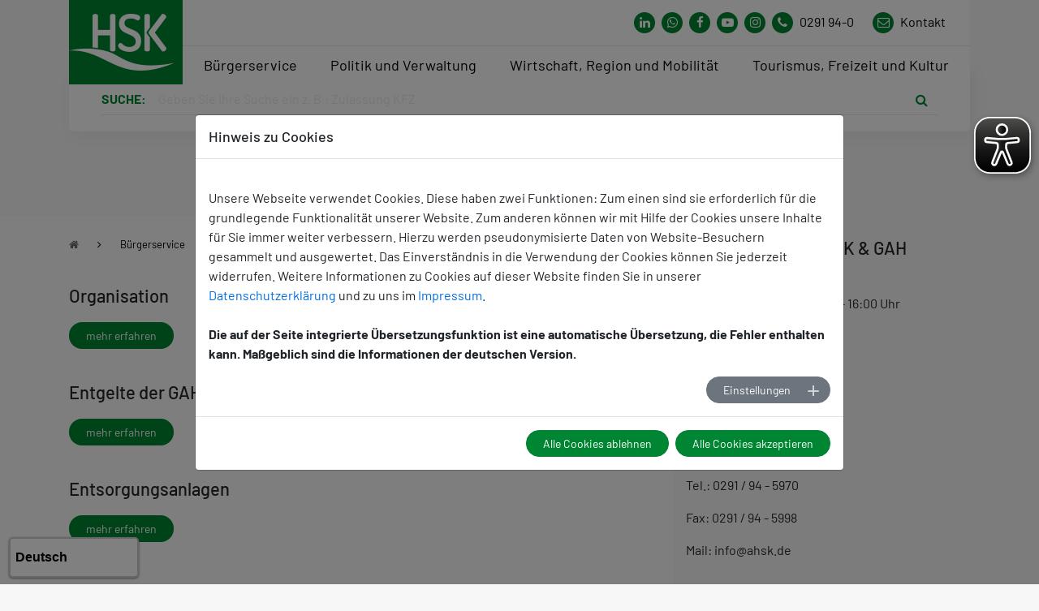

--- FILE ---
content_type: text/html; charset=utf-8
request_url: https://www.hochsauerlandkreis.de/hochsauerlandkreis/buergerservice/umwelt/ahsk/-gah/gesellschaft-fuer-abfallwirtschaft-mbh
body_size: 16211
content:
<!DOCTYPE html>
<html lang="de">
<head>

<meta charset="utf-8">
<!-- 
	build by sitepackagebuilder.com

	This website is powered by TYPO3 - inspiring people to share!
	TYPO3 is a free open source Content Management Framework initially created by Kasper Skaarhoj and licensed under GNU/GPL.
	TYPO3 is copyright 1998-2026 of Kasper Skaarhoj. Extensions are copyright of their respective owners.
	Information and contribution at https://typo3.org/
-->


<link rel="icon" href="/typo3conf/ext/confighochsauerlandkreis/Resources/Public/Icons/favicon.ico" type="image/vnd.microsoft.icon">
<title>Gesellschaft für Abfallwirtschaft mbH: Hochsauerlandkreis</title>
<meta http-equiv="x-ua-compatible" content="IE=edge">
<meta name="generator" content="TYPO3 CMS">
<meta name="viewport" content="width=device-width, initial-scale=1">
<meta name="robots" content="index,follow">
<meta property="og:title" content="Gesellschaft für Abfallwirtschaft mbH">
<meta name="twitter:card" content="summary">
<meta name="apple-mobile-web-app-capable" content="no">


<link rel="stylesheet" href="/typo3temp/assets/css/7015c8c4ac5ff815b57530b221005fc6.css?1721117124" media="all">
<link rel="stylesheet" href="/typo3conf/ext/powermail/Resources/Public/Css/Basic.css?1761146216" media="all">
<link rel="stylesheet" href="/typo3conf/ext/cookieman/Resources/Public/Themes/bootstrap4-modal/cookieman-theme.min.css?1720513473" media="all">
<link rel="stylesheet" href="/typo3conf/ext/femanager/Resources/Public/Css/Main.min.css?1763566735" media="all">
<link rel="stylesheet" href="/typo3conf/ext/citko_solr/Resources/Public/Css/basic.css?1744209850" media="screen">
<link rel="stylesheet" href="/typo3conf/ext/confighochsauerlandkreis/Resources/Public/Css/font-awesome/font-awesome.4.7.0.min.css?1753344584" media="all">
<link rel="stylesheet" href="/typo3conf/ext/confighochsauerlandkreis/Resources/Public/Css/jquery.fancybox.css?1753344584" media="all">
<link rel="stylesheet" href="/typo3conf/ext/confighochsauerlandkreis/Resources/Public/Css/style.css?1768403246" media="all">
<link rel="stylesheet" href="/typo3conf/ext/confighochsauerlandkreis/Resources/Public/Css/layout.css?1767885189" media="all">
<link rel="stylesheet" href="/typo3conf/ext/confighochsauerlandkreis/Resources/Public/Css/placeholder.css?1758544134" media="all">
<link rel="stylesheet" href="/typo3conf/ext/confighochsauerlandkreis/Resources/Public/Css/citkobuerger.css?1768403246" media="all">



<script src="/typo3conf/ext/confighochsauerlandkreis/Resources/Public/JavaScript/Dist/jquery-3.5.1.min.js?1753344584"></script>
<script src="https://www.eye-able-cdn.com/configs/www.hochsauerlandkreis.de.js" async="async"></script>
<script src="https://www.eye-able-cdn.com/public/js/eyeAble.js" async="async"></script>
<script src="https://translate-cdn.eye-able.com/eye-able-translate.js" async="async"></script>


<link rel="canonical" href="https://www.hochsauerlandkreis.de/hochsauerlandkreis/buergerservice/umwelt/ahsk/-gah/gesellschaft-fuer-abfallwirtschaft-mbh"/>
</head>
<body>
<div class="skiplinks">
    <a class="sr-only sr-only-focusable" href="#hsk-header">Zum Header springen</a>
    <a class="sr-only sr-only-focusable" href="#hsk-nav">Zur Hauptnavigation springen</a>
    <a class="sr-only sr-only-focusable" href="#q">Zur Suche springen</a>
    <a class="sr-only sr-only-focusable" href="#hsk-main">Zum Inhalt springen</a>
    <a class="sr-only sr-only-focusable" href="#hsk-footer">Zur Footer springen</a>
</div>


<header>
    <div class="hsk-nav" id="hsk-nav">
    <div class="container">
        <div class="nav-section">
            <a class="nav-section-brand" href="/hochsauerlandkreis">
                <div>
                    <img src="/typo3conf/ext/confighochsauerlandkreis/Resources/Public/image/logo.png" alt="Logo HSK">
                </div>
            </a>

            <div class="nav-section-wrapper">
                <div class="nav-section-submenu">

                    <div class="icon-section">
                        
                            
                                    <a aria-label="Link zum Whatsapp-Kanal von Hochsauerlandkreis" class="icon-item icon-instagram" href="https://de.linkedin.com/company/kreisverwaltung-hochsauerlandkreis">
                                        <i class="fa fa-linkedin" aria-hidden="true"></i>
                                    </a>
                                
                        
                            
                                    <a aria-label="Link zum Whatsapp-Kanal von Hochsauerlandkreis" class="icon-item icon-instagram" href="https://t1p.de/whatsapp-hsk">
                                        <i class="fa fa-whatsapp" aria-hidden="true"></i>
                                    </a>
                                
                        
                            
                                    <a aria-label="Link zu Facebook Seite von Hochsauerlandkreis" class="icon-item icon-facebook" href="https://www.facebook.com/hochsauerlandkreis/">
                                        <i class="fa fa-facebook" aria-hidden="true"></i>
                                    </a>
                                
                        
                            
                                    <a aria-label="Link zu Youtube-Kanal von Hochsauerlandkreis" class="icon-item icon-youtube" href="https://www.youtube.com/channel/UCRo4yNwB6SdQcq9Js7U-D5g">
                                        <i class="fa fa-youtube-play" aria-hidden="true"></i>
                                    </a>
                                
                        
                            
                                    <a aria-label="Link zu Instagram Seite von Hochsauerlandkreis" class="icon-item icon-instagram" href="https://www.instagram.com/hochsauerlandkreis/">
                                        <i class="fa fa-instagram" aria-hidden="true"></i>
                                    </a>
                                
                        
                        <a href="tel: 0291 94-0" aria-label="Kontaktnummer" class="icon-item icon-phone">
                            <i class="fa fa-phone" aria-hidden="true"></i>
                            <span>0291 94-0</span>
                        </a>
                        <a aria-label="Link zu Kontakt Seite von Hochsauerlandkreis" class="icon-item icon-contact" href="/kontakt">
                            <i class="fa fa-envelope-o" aria-hidden="true"></i>
                            <span>Kontakt</span>
                        </a>
                    </div>
                    <div class="nav-toggle" tabindex="0" aria-label="Mobile Menü">
                        <div class="bar"></div>
                        <div class="bar"></div>
                        <div class="bar"></div>
                    </div>
                </div>

                <div class="nav-section-menuwrapper">
                    <nav class="nav-section-menu">

                        
                            

                                <ul class="menu-item dropdown-exists" role="menubar">
                                    <li role="none">
                                        <a href="#" class="menu-link" role="menuitem" aria-expanded="false" aria-haspopup="true">Bürgerservice</a>
                                    </li>
                                    <div class="nav-section-menuoverlay">
                                        <div class="row">

                                            <div class="col-lg-4">
                                                <div class="menuoverlay-content">
    <div class="menuoverlay-header">
        <h4>
            Bürgerservice 
            <small>Alles was Sie wissen müssen</small>
        </h4>
    </div>
    <div class="menuoverlay-body">
        <p>Hier finden Sie die Themenüberschriften von Auto/Verkehr bis zu den Beauftragten des Hochsauerlandkreises. Sie können natürlich auch über &quot;Suche&quot; nach Ihrem Anliegen suchen. Unter &quot;mehr erfahren&quot; sind die Öffnungszeiten der Kreisverwaltung hinterlegt.</p>
        
            <a href="/regionale-themen/unsere-oeffnungszeiten" class="btn btn-color-1">mehr erfahren</a>
        
    </div>
</div>

                                            </div>

                                            <div class="col-lg-4">
                                                
                                                    <ul class="nav-section-megamenu" role="menu">
                                                        

                                                            
                                                                    
                                                                

                                                            <li class="megamenu-item dropdown-exists" role="none" >
                                                                
                                                                        <a href="#" class="megamenu-link submenu-dropdown secondlvl" role="menuitem" aria-haspopup="true" aria-expanded="false" tabindex="0">Auto/Verkehr</a>
                                                                        <ul class="nav-section-megamenu megamenu-dropdown" role="menu" style="visibility: hidden;">
                                                                            <li class="megamenu-close" role="none">
                                                                                <a href="#" role="submenuback" class="megamenu-link submenu-back">Zurück zur Übersicht</a>
                                                                            </li>

                                                                            
                                                                                <li class="megamenu-item" role="none">
                                                                                    <a href="/hochsauerlandkreis/buergerservice/auto/verkehr/verkehrsordnungswidrigkeiten/verkehrsordnungswidrigkeiten2" role="menuitem" class="megamenu-link">
                                                                                        Verkehrsordnungswidrigkeiten
                                                                                    </a>
                                                                                </li>
                                                                            
                                                                                <li class="megamenu-item" role="none">
                                                                                    <a href="/hochsauerlandkreis/buergerservice/auto/verkehr/zulassung" role="menuitem" class="megamenu-link">
                                                                                        Zulassung
                                                                                    </a>
                                                                                </li>
                                                                            
                                                                                <li class="megamenu-item" role="none">
                                                                                    <a href="/hochsauerlandkreis/buergerservice/auto/verkehr/fuehrerschein" role="menuitem" class="megamenu-link">
                                                                                        Führerschein
                                                                                    </a>
                                                                                </li>
                                                                            
                                                                                <li class="megamenu-item" role="none">
                                                                                    <a href="/hochsauerlandkreis/buergerservice/auto/verkehr/fahrschulen" role="menuitem" class="megamenu-link">
                                                                                        Fahrschulen
                                                                                    </a>
                                                                                </li>
                                                                            
                                                                                <li class="megamenu-item" role="none">
                                                                                    <a href="/hochsauerlandkreis/buergerservice/auto/verkehr/personen-und-gueterverkehr" role="menuitem" class="megamenu-link">
                                                                                        Personen- und Güterverkehr
                                                                                    </a>
                                                                                </li>
                                                                            
                                                                                <li class="megamenu-item" role="none">
                                                                                    <a href="/hochsauerlandkreis/buergerservice/auto/verkehr/verkehrssicherheit" role="menuitem" class="megamenu-link">
                                                                                        Verkehrssicherheit
                                                                                    </a>
                                                                                </li>
                                                                            
                                                                                <li class="megamenu-item" role="none">
                                                                                    <a href="/hochsauerlandkreis/buergerservice/auto/verkehr/strassen-hsk" role="menuitem" class="megamenu-link">
                                                                                        Kreisstraßen HSK
                                                                                    </a>
                                                                                </li>
                                                                            
                                                                                <li class="megamenu-item" role="none">
                                                                                    <a href="/hochsauerlandkreis/buergerservice/auto/verkehr/winterdienst" role="menuitem" class="megamenu-link">
                                                                                        Winterdienst
                                                                                    </a>
                                                                                </li>
                                                                            
                                                                        </ul>
                                                                    

                                                            </li>
                                                        

                                                            
                                                                    
                                                                

                                                            <li class="megamenu-item dropdown-exists" role="none" >
                                                                
                                                                        <a href="#" class="megamenu-link submenu-dropdown secondlvl" role="menuitem" aria-haspopup="true" aria-expanded="false" tabindex="0">Bauen/Wohnen/Kataster/ Immissionsschutz</a>
                                                                        <ul class="nav-section-megamenu megamenu-dropdown" role="menu" style="visibility: hidden;">
                                                                            <li class="megamenu-close" role="none">
                                                                                <a href="#" role="submenuback" class="megamenu-link submenu-back">Zurück zur Übersicht</a>
                                                                            </li>

                                                                            
                                                                                <li class="megamenu-item" role="none">
                                                                                    <a href="/hochsauerlandkreis/buergerservice/bauen/wohnen/kataster/bauen/wohnen" role="menuitem" class="megamenu-link">
                                                                                        Bauaufsicht, Wohnen
                                                                                    </a>
                                                                                </li>
                                                                            
                                                                                <li class="megamenu-item" role="none">
                                                                                    <a href="/hochsauerlandkreis/buergerservice/bauen/wohnen/kataster/gebaeudemanagement" role="menuitem" class="megamenu-link">
                                                                                        Gebäudemanagement
                                                                                    </a>
                                                                                </li>
                                                                            
                                                                                <li class="megamenu-item" role="none">
                                                                                    <a href="/hochsauerlandkreis/buergerservice/bauen/wohnen/kataster/bodenordnung" role="menuitem" class="megamenu-link">
                                                                                        Bodenordnung
                                                                                    </a>
                                                                                </li>
                                                                            
                                                                                <li class="megamenu-item" role="none">
                                                                                    <a href="/hochsauerlandkreis/buergerservice/bauen/wohnen/kataster/grundstueckswertermittlung" role="menuitem" class="megamenu-link">
                                                                                        Grundstückswertermittlung
                                                                                    </a>
                                                                                </li>
                                                                            
                                                                                <li class="megamenu-item" role="none">
                                                                                    <a href="/hochsauerlandkreis/buergerservice/bauen/wohnen/kataster/liegenschaftskataster-und-vermessung" role="menuitem" class="megamenu-link">
                                                                                        Liegenschaftskataster und Vermessung
                                                                                    </a>
                                                                                </li>
                                                                            
                                                                                <li class="megamenu-item" role="none">
                                                                                    <a href="/hochsauerlandkreis/buergerservice/bauen/wohnen/kataster/bauen/wohnen/untere-umweltschutzbehoerde-/-immissionsschutz" role="menuitem" class="megamenu-link">
                                                                                        Untere Umweltschutzbehörde / Immissionsschutz
                                                                                    </a>
                                                                                </li>
                                                                            
                                                                        </ul>
                                                                    

                                                            </li>
                                                        

                                                            
                                                                    
                                                                

                                                            <li class="megamenu-item dropdown-exists" role="none" >
                                                                
                                                                        <a href="#" class="megamenu-link submenu-dropdown secondlvl" role="menuitem" aria-haspopup="true" aria-expanded="false" tabindex="0">Statistikstelle</a>
                                                                        <ul class="nav-section-megamenu megamenu-dropdown" role="menu" style="visibility: hidden;">
                                                                            <li class="megamenu-close" role="none">
                                                                                <a href="#" role="submenuback" class="megamenu-link submenu-back">Zurück zur Übersicht</a>
                                                                            </li>

                                                                            
                                                                                <li class="megamenu-item" role="none">
                                                                                    <a href="/hochsauerlandkreis/buergerservice/geoservice-statistik/statistik" role="menuitem" class="megamenu-link">
                                                                                        Statistik
                                                                                    </a>
                                                                                </li>
                                                                            
                                                                        </ul>
                                                                    

                                                            </li>
                                                        

                                                            
                                                                    
                                                                

                                                            <li class="megamenu-item" role="none" >
                                                                
                                                                        <a href="/hochsauerlandkreis/politik-und-verwaltung/beihilfe" tabindex="0" role="menuitem" class="megamenu-link submenu-link secondlvl">
                                                                            Beihilfe
                                                                        </a>
                                                                    

                                                            </li>
                                                        

                                                            
                                                                    
                                                                

                                                            <li class="megamenu-item dropdown-exists" role="none" >
                                                                
                                                                        <a href="#" class="megamenu-link submenu-dropdown secondlvl" role="menuitem" aria-haspopup="true" aria-expanded="false" tabindex="0">Geoservice / OpenData</a>
                                                                        <ul class="nav-section-megamenu megamenu-dropdown" role="menu" style="visibility: hidden;">
                                                                            <li class="megamenu-close" role="none">
                                                                                <a href="#" role="submenuback" class="megamenu-link submenu-back">Zurück zur Übersicht</a>
                                                                            </li>

                                                                            
                                                                                <li class="megamenu-item" role="none">
                                                                                    <a href="/hochsauerlandkreis/buergerservice/geoservice/geoservice" role="menuitem" class="megamenu-link">
                                                                                        GeoService
                                                                                    </a>
                                                                                </li>
                                                                            
                                                                                <li class="megamenu-item" role="none">
                                                                                    <a href="/hochsauerlandkreis/offene-daten" role="menuitem" class="megamenu-link">
                                                                                        Offene Daten
                                                                                    </a>
                                                                                </li>
                                                                            
                                                                        </ul>
                                                                    

                                                            </li>
                                                        

                                                            
                                                                    
                                                                

                                                            <li class="megamenu-item dropdown-exists" role="none" >
                                                                
                                                                        <a href="#" class="megamenu-link submenu-dropdown secondlvl" role="menuitem" aria-haspopup="true" aria-expanded="false" tabindex="0">Gesundheit</a>
                                                                        <ul class="nav-section-megamenu megamenu-dropdown" role="menu" style="visibility: hidden;">
                                                                            <li class="megamenu-close" role="none">
                                                                                <a href="#" role="submenuback" class="megamenu-link submenu-back">Zurück zur Übersicht</a>
                                                                            </li>

                                                                            
                                                                                <li class="megamenu-item" role="none">
                                                                                    <a href="/hochsauerlandkreis/buergerservice/gesundheit/gesundheitsamt" role="menuitem" class="megamenu-link">
                                                                                        Gesundheitsamt
                                                                                    </a>
                                                                                </li>
                                                                            
                                                                                <li class="megamenu-item" role="none">
                                                                                    <a href="/hochsauerlandkreis/buergerservice/gesundheit/gesundheitsangebote-im-hsk" role="menuitem" class="megamenu-link">
                                                                                        Gesundheitsangebote im HSK
                                                                                    </a>
                                                                                </li>
                                                                            
                                                                                <li class="megamenu-item" role="none">
                                                                                    <a href="/hochsauerlandkreis/buergerservice/gesundheit/buendnis-gegen-depression" role="menuitem" class="megamenu-link">
                                                                                        Bündnis gegen Depression
                                                                                    </a>
                                                                                </li>
                                                                            
                                                                                <li class="megamenu-item" role="none">
                                                                                    <a href="/hochsauerlandkreis/buergerservice/gesundheit/medizinstipendium-des-hsk" role="menuitem" class="megamenu-link">
                                                                                        Medizinstipendium des HSK
                                                                                    </a>
                                                                                </li>
                                                                            
                                                                                <li class="megamenu-item" role="none">
                                                                                    <a href="http://www.hilfe-kompass-hsk.de" role="menuitem" class="megamenu-link">
                                                                                        Hilfekompass
                                                                                    </a>
                                                                                </li>
                                                                            
                                                                                <li class="megamenu-item" role="none">
                                                                                    <a href="http://www.mental-help-hsk.de" role="menuitem" class="megamenu-link">
                                                                                        MentalHelp
                                                                                    </a>
                                                                                </li>
                                                                            
                                                                                <li class="megamenu-item" role="none">
                                                                                    <a href="/hochsauerlandkreis/buergerservice/gesundheit/landarztstarter" role="menuitem" class="megamenu-link">
                                                                                        Landarztstarter
                                                                                    </a>
                                                                                </li>
                                                                            
                                                                                <li class="megamenu-item" role="none">
                                                                                    <a href="/hochsauerlandkreis/buergerservice/gesundheit/selbsthilfe" role="menuitem" class="megamenu-link">
                                                                                        Selbsthilfe
                                                                                    </a>
                                                                                </li>
                                                                            
                                                                                <li class="megamenu-item" role="none">
                                                                                    <a href="/hochsauerlandkreis/buergerservice/gesundheit/kinderkurheim" role="menuitem" class="megamenu-link">
                                                                                        Kinder- und Jugendhilfezentrum
                                                                                    </a>
                                                                                </li>
                                                                            
                                                                                <li class="megamenu-item" role="none">
                                                                                    <a href="/hochsauerlandkreis/buergerservice/gesundheit/rettungsdienst-feuer-und-katastrophenschutz" role="menuitem" class="megamenu-link">
                                                                                        Rettungsdienst, Feuer- und Katastrophenschutz
                                                                                    </a>
                                                                                </li>
                                                                            
                                                                        </ul>
                                                                    

                                                            </li>
                                                        

                                                            
                                                                    
                                                                

                                                            <li class="megamenu-item dropdown-exists" role="none" >
                                                                
                                                                        <a href="#" class="megamenu-link submenu-dropdown secondlvl" role="menuitem" aria-haspopup="true" aria-expanded="false" tabindex="0">Soziales</a>
                                                                        <ul class="nav-section-megamenu megamenu-dropdown" role="menu" style="visibility: hidden;">
                                                                            <li class="megamenu-close" role="none">
                                                                                <a href="#" role="submenuback" class="megamenu-link submenu-back">Zurück zur Übersicht</a>
                                                                            </li>

                                                                            
                                                                                <li class="megamenu-item" role="none">
                                                                                    <a href="/hochsauerlandkreis/buergerservice/soziales/bildungs-und-teilhabepaket" role="menuitem" class="megamenu-link">
                                                                                        Bildungs- und Teilhabepaket
                                                                                    </a>
                                                                                </li>
                                                                            
                                                                                <li class="megamenu-item" role="none">
                                                                                    <a href="/hochsauerlandkreis/buergerservice/soziales/eingliederungshilfe/rehabilitation" role="menuitem" class="megamenu-link">
                                                                                        Eingliederungshilfe/Rehabilitation
                                                                                    </a>
                                                                                </li>
                                                                            
                                                                                <li class="megamenu-item" role="none">
                                                                                    <a href="/hochsauerlandkreis/buergerservice/soziales/grundsicherung-fuer-arbeitsuchende" role="menuitem" class="megamenu-link">
                                                                                        Grundsicherung für Arbeitsuchende (Bürgergeld)
                                                                                    </a>
                                                                                </li>
                                                                            
                                                                                <li class="megamenu-item" role="none">
                                                                                    <a href="/hochsauerlandkreis/buergerservice/soziales/grundsicherung-im-alter-und-bei-erwerbsminderung" role="menuitem" class="megamenu-link">
                                                                                        Grundsicherung im Alter und bei Erwerbsminderung
                                                                                    </a>
                                                                                </li>
                                                                            
                                                                                <li class="megamenu-item" role="none">
                                                                                    <a href="/hochsauerlandkreis/buergerservice/soziales/hilfe-zum-lebensunterhalt-sozialhilfe" role="menuitem" class="megamenu-link">
                                                                                        Hilfe zum Lebensunterhalt (Sozialhilfe)
                                                                                    </a>
                                                                                </li>
                                                                            
                                                                                <li class="megamenu-item" role="none">
                                                                                    <a href="/hochsauerlandkreis/buergerservice/soziales/hilfe-zur-gesundheit" role="menuitem" class="megamenu-link">
                                                                                        Hilfe zur Gesundheit
                                                                                    </a>
                                                                                </li>
                                                                            
                                                                                <li class="megamenu-item" role="none">
                                                                                    <a href="/hochsauerlandkreis/buergerservice/soziales/hilfe-zur-pflege" role="menuitem" class="megamenu-link">
                                                                                        Hilfe zur Pflege
                                                                                    </a>
                                                                                </li>
                                                                            
                                                                                <li class="megamenu-item" role="none">
                                                                                    <a href="https://www.arbeitsmarkt-hsk.de/arbeitsuchende/kontakt/" role="menuitem" class="megamenu-link">
                                                                                        Jobcenter
                                                                                    </a>
                                                                                </li>
                                                                            
                                                                                <li class="megamenu-item" role="none">
                                                                                    <a href="/hochsauerlandkreis/buergerservice/soziales/schwerbehinderte-menschen" role="menuitem" class="megamenu-link">
                                                                                        Schwerbehinderte Menschen
                                                                                    </a>
                                                                                </li>
                                                                            
                                                                                <li class="megamenu-item" role="none">
                                                                                    <a href="/hochsauerlandkreis/buergerservice/soziales/sonstige-soz-angelegenheiten" role="menuitem" class="megamenu-link">
                                                                                        Sonstige soz. Angelegenheiten
                                                                                    </a>
                                                                                </li>
                                                                            
                                                                                <li class="megamenu-item" role="none">
                                                                                    <a href="/hochsauerlandkreis/buergerservice/soziales/sozialplanung" role="menuitem" class="megamenu-link">
                                                                                        Sozialplanung
                                                                                    </a>
                                                                                </li>
                                                                            
                                                                                <li class="megamenu-item" role="none">
                                                                                    <a href="/hochsauerlandkreis/buergerservice/soziales/wtg-behoerde-ehemals-heimaufsicht" role="menuitem" class="megamenu-link">
                                                                                        WTG-Behörde (ehemals Heimaufsicht)
                                                                                    </a>
                                                                                </li>
                                                                            
                                                                        </ul>
                                                                    

                                                            </li>
                                                        

                                                            
                                                                    
                                                                

                                                            <li class="megamenu-item dropdown-exists" role="none" >
                                                                
                                                                        <a href="#" class="megamenu-link submenu-dropdown secondlvl" role="menuitem" aria-haspopup="true" aria-expanded="false" tabindex="0">Kinder, Jugend &amp; Familie</a>
                                                                        <ul class="nav-section-megamenu megamenu-dropdown" role="menu" style="visibility: hidden;">
                                                                            <li class="megamenu-close" role="none">
                                                                                <a href="#" role="submenuback" class="megamenu-link submenu-back">Zurück zur Übersicht</a>
                                                                            </li>

                                                                            
                                                                                <li class="megamenu-item" role="none">
                                                                                    <a href="/hochsauerlandkreis/buergerservice/kinder-jugend-familie/organigramm-des-kreisjugendamtes" role="menuitem" class="megamenu-link">
                                                                                        Organigramm des Kreisjugendamtes
                                                                                    </a>
                                                                                </li>
                                                                            
                                                                                <li class="megamenu-item" role="none">
                                                                                    <a href="/hochsauerlandkreis/buergerservice/jugend/familie/das-kreisjugendamt" role="menuitem" class="megamenu-link">
                                                                                        Das Kreisjugendamt
                                                                                    </a>
                                                                                </li>
                                                                            
                                                                                <li class="megamenu-item" role="none">
                                                                                    <a href="/hochsauerlandkreis/buergerservice/kinder-jugend-familie/schwangerschaft-geburt" role="menuitem" class="megamenu-link">
                                                                                        Schwangerschaft &amp; Geburt
                                                                                    </a>
                                                                                </li>
                                                                            
                                                                                <li class="megamenu-item" role="none">
                                                                                    <a href="/hochsauerlandkreis/kinder-jugend-familie/kleinkinder" role="menuitem" class="megamenu-link">
                                                                                        Kleinkinder
                                                                                    </a>
                                                                                </li>
                                                                            
                                                                                <li class="megamenu-item" role="none">
                                                                                    <a href="/hochsauerlandkreis/kinder-jugend-familie/schulkinder" role="menuitem" class="megamenu-link">
                                                                                        Schulkinder
                                                                                    </a>
                                                                                </li>
                                                                            
                                                                                <li class="megamenu-item" role="none">
                                                                                    <a href="/hochsauerlandkreis/kinder-jugend-familie/jugendliche" role="menuitem" class="megamenu-link">
                                                                                        Jugendliche
                                                                                    </a>
                                                                                </li>
                                                                            
                                                                                <li class="megamenu-item" role="none">
                                                                                    <a href="/hochsauerlandkreis/kinder-jugend-familie/junge-erwachsene" role="menuitem" class="megamenu-link">
                                                                                        Junge Erwachsene
                                                                                    </a>
                                                                                </li>
                                                                            
                                                                                <li class="megamenu-item" role="none">
                                                                                    <a href="/hochsauerlandkreis/kinder-jugend-familie/familien-alleinerziehende" role="menuitem" class="megamenu-link">
                                                                                        Familien &amp; Alleinerziehende
                                                                                    </a>
                                                                                </li>
                                                                            
                                                                                <li class="megamenu-item" role="none">
                                                                                    <a href="/hochsauerlandkreis/kinder-jugend-familie/freizeitstaetten-traeger-vereine" role="menuitem" class="megamenu-link">
                                                                                        Freizeitstätten, Träger &amp; Vereine
                                                                                    </a>
                                                                                </li>
                                                                            
                                                                        </ul>
                                                                    

                                                            </li>
                                                        

                                                            
                                                                    
                                                                

                                                            <li class="megamenu-item dropdown-exists" role="none" >
                                                                
                                                                        <a href="#" class="megamenu-link submenu-dropdown secondlvl" role="menuitem" aria-haspopup="true" aria-expanded="false" tabindex="0">Schule/Bildung</a>
                                                                        <ul class="nav-section-megamenu megamenu-dropdown" role="menu" style="visibility: hidden;">
                                                                            <li class="megamenu-close" role="none">
                                                                                <a href="#" role="submenuback" class="megamenu-link submenu-back">Zurück zur Übersicht</a>
                                                                            </li>

                                                                            
                                                                                <li class="megamenu-item" role="none">
                                                                                    <a href="/hochsauerlandkreis/buergerservice/schule/bildung/bafoeg" role="menuitem" class="megamenu-link">
                                                                                        BAföG
                                                                                    </a>
                                                                                </li>
                                                                            
                                                                                <li class="megamenu-item" role="none">
                                                                                    <a href="/hochsauerlandkreis/buergerservice/schule/bildung/bildungsregion-hsk" role="menuitem" class="megamenu-link">
                                                                                        Regionales Bildungsbüro
                                                                                    </a>
                                                                                </li>
                                                                            
                                                                                <li class="megamenu-item" role="none">
                                                                                    <a href="/hochsauerlandkreis/buergerservice/schule/bildung/kein-abschluss-ohne-anschluss" role="menuitem" class="megamenu-link">
                                                                                        Kein Abschluss ohne Anschluss
                                                                                    </a>
                                                                                </li>
                                                                            
                                                                                <li class="megamenu-item" role="none">
                                                                                    <a href="/hochsauerlandkreis/buergerservice/schule/bildung/medienzentrum-hsk" role="menuitem" class="megamenu-link">
                                                                                        Medienzentrum HSK
                                                                                    </a>
                                                                                </li>
                                                                            
                                                                                <li class="megamenu-item" role="none">
                                                                                    <a href="/hochsauerlandkreis/buergerservice/schule/bildung/musikschule" role="menuitem" class="megamenu-link">
                                                                                        Musikschule
                                                                                    </a>
                                                                                </li>
                                                                            
                                                                                <li class="megamenu-item" role="none">
                                                                                    <a href="/hochsauerlandkreis/buergerservice/schule/bildung/pta" role="menuitem" class="megamenu-link">
                                                                                        PTA
                                                                                    </a>
                                                                                </li>
                                                                            
                                                                                <li class="megamenu-item" role="none">
                                                                                    <a href="/hochsauerlandkreis/buergerservice/schule/bildung/schulen-und-einrichtungen" role="menuitem" class="megamenu-link">
                                                                                        Schulen und Einrichtungen
                                                                                    </a>
                                                                                </li>
                                                                            
                                                                                <li class="megamenu-item" role="none">
                                                                                    <a href="/hochsauerlandkreis/buergerservice/schule/bildung/schulamt-fuer-hsk" role="menuitem" class="megamenu-link">
                                                                                        Schulamt für HSK
                                                                                    </a>
                                                                                </li>
                                                                            
                                                                                <li class="megamenu-item" role="none">
                                                                                    <a href="/hochsauerlandkreis/buergerservice/schule/bildung/schulberatung" role="menuitem" class="megamenu-link">
                                                                                        Schulberatung
                                                                                    </a>
                                                                                </li>
                                                                            
                                                                                <li class="megamenu-item" role="none">
                                                                                    <a href="/hochsauerlandkreis/buergerservice/schule/bildung/schulverwaltung" role="menuitem" class="megamenu-link">
                                                                                        Schulverwaltung
                                                                                    </a>
                                                                                </li>
                                                                            
                                                                                <li class="megamenu-item" role="none">
                                                                                    <a href="/hochsauerlandkreis/buergerservice/schule/bildung/vhs" role="menuitem" class="megamenu-link">
                                                                                        VHS
                                                                                    </a>
                                                                                </li>
                                                                            
                                                                        </ul>
                                                                    

                                                            </li>
                                                        

                                                            
                                                                    
                                                                

                                                            <li class="megamenu-item dropdown-exists" role="none" >
                                                                
                                                                        <a href="#" class="megamenu-link submenu-dropdown secondlvl" role="menuitem" aria-haspopup="true" aria-expanded="false" tabindex="0">Umwelt</a>
                                                                        <ul class="nav-section-megamenu megamenu-dropdown" role="menu" style="visibility: hidden;">
                                                                            <li class="megamenu-close" role="none">
                                                                                <a href="#" role="submenuback" class="megamenu-link submenu-back">Zurück zur Übersicht</a>
                                                                            </li>

                                                                            
                                                                                <li class="megamenu-item" role="none">
                                                                                    <a href="/hochsauerlandkreis/buergerservice/umwelt/ahsk/-gah" role="menuitem" class="megamenu-link">
                                                                                        Abfallentsorgung
                                                                                    </a>
                                                                                </li>
                                                                            
                                                                                <li class="megamenu-item" role="none">
                                                                                    <a href="/hochsauerlandkreis/buergerservice/umwelt/abfallwirtschaft" role="menuitem" class="megamenu-link">
                                                                                        Abfallwirtschaft
                                                                                    </a>
                                                                                </li>
                                                                            
                                                                                <li class="megamenu-item" role="none">
                                                                                    <a href="/hochsauerlandkreis/buergerservice/umwelt/bodenschutz-und-altlasten" role="menuitem" class="megamenu-link">
                                                                                        Bodenschutz und Altlasten
                                                                                    </a>
                                                                                </li>
                                                                            
                                                                                <li class="megamenu-item" role="none">
                                                                                    <a href="/hochsauerlandkreis/buergerservice/umwelt/naturschutz-und-jagd" role="menuitem" class="megamenu-link">
                                                                                        Naturschutz und Jagd
                                                                                    </a>
                                                                                </li>
                                                                            
                                                                                <li class="megamenu-item" role="none">
                                                                                    <a href="/hochsauerlandkreis/buergerservice/umwelt/wasserwirtschaft" role="menuitem" class="megamenu-link">
                                                                                        Wasserwirtschaft
                                                                                    </a>
                                                                                </li>
                                                                            
                                                                        </ul>
                                                                    

                                                            </li>
                                                        

                                                            
                                                                    
                                                                

                                                            <li class="megamenu-item dropdown-exists" role="none" >
                                                                
                                                                        <a href="#" class="megamenu-link submenu-dropdown secondlvl" role="menuitem" aria-haspopup="true" aria-expanded="false" tabindex="0">Sicherheit/Ordnung</a>
                                                                        <ul class="nav-section-megamenu megamenu-dropdown" role="menu" style="visibility: hidden;">
                                                                            <li class="megamenu-close" role="none">
                                                                                <a href="#" role="submenuback" class="megamenu-link submenu-back">Zurück zur Übersicht</a>
                                                                            </li>

                                                                            
                                                                                <li class="megamenu-item" role="none">
                                                                                    <a href="/hochsauerlandkreis/buergerservice/gesundheit/rettungsdienst-feuer-und-katastrophenschutz" role="menuitem" class="megamenu-link">
                                                                                        Rettungsdienst, Feuer- und Katastrophenschutz
                                                                                    </a>
                                                                                </li>
                                                                            
                                                                                <li class="megamenu-item" role="none">
                                                                                    <a href="/hochsauerlandkreis/buergerservice/sicherheit/ordnung/gewerbeangelegenheiten" role="menuitem" class="megamenu-link">
                                                                                        Gewerbeangelegenheiten
                                                                                    </a>
                                                                                </li>
                                                                            
                                                                                <li class="megamenu-item" role="none">
                                                                                    <a href="/hochsauerlandkreis/buergerservice/sicherheit/ordnung/jagd/fischerei" role="menuitem" class="megamenu-link">
                                                                                        Jagd/Fischerei
                                                                                    </a>
                                                                                </li>
                                                                            
                                                                                <li class="megamenu-item" role="none">
                                                                                    <a href="/hochsauerlandkreis/buergerservice/sicherheit/ordnung/sprengstoffwesen" role="menuitem" class="megamenu-link">
                                                                                        Sprengstoffwesen
                                                                                    </a>
                                                                                </li>
                                                                            
                                                                                <li class="megamenu-item" role="none">
                                                                                    <a href="/hochsauerlandkreis/buergerservice/sicherheit/ordnung/waffen-und-versammlungsrecht" role="menuitem" class="megamenu-link">
                                                                                        Waffen- und Versammlungsrecht
                                                                                    </a>
                                                                                </li>
                                                                            
                                                                        </ul>
                                                                    

                                                            </li>
                                                        

                                                            
                                                                    
                                                                

                                                            <li class="megamenu-item dropdown-exists" role="none" >
                                                                
                                                                        <a href="#" class="megamenu-link submenu-dropdown secondlvl" role="menuitem" aria-haspopup="true" aria-expanded="false" tabindex="0">Tierhaltung/Lebensmittel</a>
                                                                        <ul class="nav-section-megamenu megamenu-dropdown" role="menu" style="visibility: hidden;">
                                                                            <li class="megamenu-close" role="none">
                                                                                <a href="#" role="submenuback" class="megamenu-link submenu-back">Zurück zur Übersicht</a>
                                                                            </li>

                                                                            
                                                                                <li class="megamenu-item" role="none">
                                                                                    <a href="/hochsauerlandkreis/buergerservice/tierhaltung/lebensmittel/tiere-und-lebensmittel" role="menuitem" class="megamenu-link">
                                                                                        Anmeldung von Tierhaltungen
                                                                                    </a>
                                                                                </li>
                                                                            
                                                                                <li class="megamenu-item" role="none">
                                                                                    <a href="/hochsauerlandkreis/buergerservice/tierhaltung/lebensmittel/tiergesundheit/-seuchenbekaempfung" role="menuitem" class="megamenu-link">
                                                                                        Tiergesundheit/ -seuchenbekämpfung
                                                                                    </a>
                                                                                </li>
                                                                            
                                                                                <li class="megamenu-item" role="none">
                                                                                    <a href="/hochsauerlandkreis/buergerservice/tierhaltung/lebensmittel/tierkoerperbeseitigung" role="menuitem" class="megamenu-link">
                                                                                        Tierkörperbeseitigung
                                                                                    </a>
                                                                                </li>
                                                                            
                                                                                <li class="megamenu-item" role="none">
                                                                                    <a href="/hochsauerlandkreis/buergerservice/tierhaltung/lebensmittel/tierschutz" role="menuitem" class="megamenu-link">
                                                                                        Tierschutz
                                                                                    </a>
                                                                                </li>
                                                                            
                                                                                <li class="megamenu-item" role="none">
                                                                                    <a href="/hochsauerlandkreis/buergerservice/tierhaltung/lebensmittel/tiertransport" role="menuitem" class="megamenu-link">
                                                                                        Tiertransport
                                                                                    </a>
                                                                                </li>
                                                                            
                                                                                <li class="megamenu-item" role="none">
                                                                                    <a href="/hochsauerlandkreis/buergerservice/tierhaltung/lebensmittel/tierarzneimittelueberwachung" role="menuitem" class="megamenu-link">
                                                                                        Tierarzneimittelüberwachung
                                                                                    </a>
                                                                                </li>
                                                                            
                                                                                <li class="megamenu-item" role="none">
                                                                                    <a href="/hochsauerlandkreis/buergerservice/tierhaltung/lebensmittel/lebensmittelueberwachung" role="menuitem" class="megamenu-link">
                                                                                        Lebensmittelüberwachung
                                                                                    </a>
                                                                                </li>
                                                                            
                                                                                <li class="megamenu-item" role="none">
                                                                                    <a href="/hochsauerlandkreis/buergerservice/tierhaltung/lebensmittel/schlachttier-und-fleischhygiene" role="menuitem" class="megamenu-link">
                                                                                        Schlachttier- und Fleischhygiene
                                                                                    </a>
                                                                                </li>
                                                                            
                                                                                <li class="megamenu-item" role="none">
                                                                                    <a href="/hochsauerlandkreis/buergerservice/tierhaltung/lebensmittel/organisation-der-trichinenuntersuchung-im-hochsauerlandkreis" role="menuitem" class="megamenu-link">
                                                                                        Trichinenuntersuchung
                                                                                    </a>
                                                                                </li>
                                                                            
                                                                                <li class="megamenu-item" role="none">
                                                                                    <a href="/hochsauerlandkreis/buergerservice/tierhaltung/lebensmittel/futtermittelueberwachung" role="menuitem" class="megamenu-link">
                                                                                        Futtermittelüberwachung
                                                                                    </a>
                                                                                </li>
                                                                            
                                                                        </ul>
                                                                    

                                                            </li>
                                                        

                                                            
                                                                    
                                                                

                                                            <li class="megamenu-item dropdown-exists" role="none" >
                                                                
                                                                        <a href="#" class="megamenu-link submenu-dropdown secondlvl" role="menuitem" aria-haspopup="true" aria-expanded="false" tabindex="0">Migration/Aufenthalt</a>
                                                                        <ul class="nav-section-megamenu megamenu-dropdown" role="menu" style="visibility: hidden;">
                                                                            <li class="megamenu-close" role="none">
                                                                                <a href="#" role="submenuback" class="megamenu-link submenu-back">Zurück zur Übersicht</a>
                                                                            </li>

                                                                            
                                                                                <li class="megamenu-item" role="none">
                                                                                    <a href="/hochsauerlandkreis/buergerservice/migation/aufenthalt/arbeitgeber-fuer-personen-mit-auslaendischer-staatsangehoerigkeit" role="menuitem" class="megamenu-link">
                                                                                        Arbeitgeber für Personen mit ausländischer Staatsangehörigkeit
                                                                                    </a>
                                                                                </li>
                                                                            
                                                                                <li class="megamenu-item" role="none">
                                                                                    <a href="/hochsauerlandkreis/buergerservice/migation/aufenthalt/aufenthalt/asylangelegenheiten" role="menuitem" class="megamenu-link">
                                                                                        Asylangelegenheiten
                                                                                    </a>
                                                                                </li>
                                                                            
                                                                                <li class="megamenu-item" role="none">
                                                                                    <a href="/hochsauerlandkreis/buergerservice/migation/aufenthalt/aufenthalt/unionsbuerger" role="menuitem" class="megamenu-link">
                                                                                        Unionsbürger
                                                                                    </a>
                                                                                </li>
                                                                            
                                                                                <li class="megamenu-item" role="none">
                                                                                    <a href="/hochsauerlandkreis/buergerservice/migation/aufenthalt/ukraine-krieg" role="menuitem" class="megamenu-link">
                                                                                        Ukraine-Krieg
                                                                                    </a>
                                                                                </li>
                                                                            
                                                                                <li class="megamenu-item" role="none">
                                                                                    <a href="/hochsauerlandkreis/buergerservice/migation/aufenthalt/zuwanderung" role="menuitem" class="megamenu-link">
                                                                                        Visumsverfahren
                                                                                    </a>
                                                                                </li>
                                                                            
                                                                                <li class="megamenu-item" role="none">
                                                                                    <a href="/hochsauerlandkreis/buergerservice/migation/aufenthalt/aufenthalt" role="menuitem" class="megamenu-link">
                                                                                        Aufenthaltserlaubnis/Niederlassungserlaubnis
                                                                                    </a>
                                                                                </li>
                                                                            
                                                                                <li class="megamenu-item" role="none">
                                                                                    <a href="/hochsauerlandkreis/buergerservice/migation/aufenthalt/einbuergerungen" role="menuitem" class="megamenu-link">
                                                                                        Einbürgerungen
                                                                                    </a>
                                                                                </li>
                                                                            
                                                                                <li class="megamenu-item" role="none">
                                                                                    <a href="/hochsauerlandkreis/buergerservice/migation/aufenthalt/namensaenderung" role="menuitem" class="megamenu-link">
                                                                                        Namensänderung
                                                                                    </a>
                                                                                </li>
                                                                            
                                                                                <li class="megamenu-item" role="none">
                                                                                    <a href="/hochsauerlandkreis/buergerservice/migation/aufenthalt/personenstandswesen" role="menuitem" class="megamenu-link">
                                                                                        Personenstandswesen
                                                                                    </a>
                                                                                </li>
                                                                            
                                                                        </ul>
                                                                    

                                                            </li>
                                                        

                                                            
                                                                    
                                                                

                                                            <li class="megamenu-item dropdown-exists" role="none" >
                                                                
                                                                        <a href="#" class="megamenu-link submenu-dropdown secondlvl" role="menuitem" aria-haspopup="true" aria-expanded="false" tabindex="0">Kommunales Integrationszentrum</a>
                                                                        <ul class="nav-section-megamenu megamenu-dropdown" role="menu" style="visibility: hidden;">
                                                                            <li class="megamenu-close" role="none">
                                                                                <a href="#" role="submenuback" class="megamenu-link submenu-back">Zurück zur Übersicht</a>
                                                                            </li>

                                                                            
                                                                                <li class="megamenu-item" role="none">
                                                                                    <a href="/hochsauerlandkreis/buergerservice/integration/ueber-uns" role="menuitem" class="megamenu-link">
                                                                                        Über uns
                                                                                    </a>
                                                                                </li>
                                                                            
                                                                                <li class="megamenu-item" role="none">
                                                                                    <a href="/hochsauerlandkreis/buergerservice/integration/unser-team" role="menuitem" class="megamenu-link">
                                                                                        Unser Team
                                                                                    </a>
                                                                                </li>
                                                                            
                                                                                <li class="megamenu-item" role="none">
                                                                                    <a href="/hochsauerlandkreis/buergerservice/integration/aktuelles" role="menuitem" class="megamenu-link">
                                                                                        Aktuelles
                                                                                    </a>
                                                                                </li>
                                                                            
                                                                                <li class="megamenu-item" role="none">
                                                                                    <a href="/hochsauerlandkreis/buergerservice/integration/integration-als-querschnitt" role="menuitem" class="megamenu-link">
                                                                                        Integration als Querschnitt
                                                                                    </a>
                                                                                </li>
                                                                            
                                                                                <li class="megamenu-item" role="none">
                                                                                    <a href="/hochsauerlandkreis/buergerservice/integration/integration-durch-bildung" role="menuitem" class="megamenu-link">
                                                                                        Integration durch Bildung
                                                                                    </a>
                                                                                </li>
                                                                            
                                                                                <li class="megamenu-item" role="none">
                                                                                    <a href="/hochsauerlandkreis/buergerservice/integration/sprachmittlerpool" role="menuitem" class="megamenu-link">
                                                                                        Ehrenamtlicher SprachmittlerInnen-Pool HSK
                                                                                    </a>
                                                                                </li>
                                                                            
                                                                                <li class="megamenu-item" role="none">
                                                                                    <a href="/hochsauerlandkreis/buergerservice/integration/kommunales-integrationsmanagement-kim" role="menuitem" class="megamenu-link">
                                                                                        Kommunales Integrationsmanagement (KIM)
                                                                                    </a>
                                                                                </li>
                                                                            
                                                                                <li class="megamenu-item" role="none">
                                                                                    <a href="/hochsauerlandkreis/buergerservice/integration/archiv" role="menuitem" class="megamenu-link">
                                                                                        Archiv
                                                                                    </a>
                                                                                </li>
                                                                            
                                                                        </ul>
                                                                    

                                                            </li>
                                                        

                                                            
                                                                    
                                                                

                                                            <li class="megamenu-item dropdown-exists" role="none" >
                                                                
                                                                        <a href="#" class="megamenu-link submenu-dropdown secondlvl" role="menuitem" aria-haspopup="true" aria-expanded="false" tabindex="0">Gleichstellung</a>
                                                                        <ul class="nav-section-megamenu megamenu-dropdown" role="menu" style="visibility: hidden;">
                                                                            <li class="megamenu-close" role="none">
                                                                                <a href="#" role="submenuback" class="megamenu-link submenu-back">Zurück zur Übersicht</a>
                                                                            </li>

                                                                            
                                                                                <li class="megamenu-item" role="none">
                                                                                    <a href="/hochsauerlandkreis/buergerservice/gleichstellung/vereinbarkeit-familie-beruf" role="menuitem" class="megamenu-link">
                                                                                        Vereinbarkeit Familie Beruf
                                                                                    </a>
                                                                                </li>
                                                                            
                                                                                <li class="megamenu-item" role="none">
                                                                                    <a href="/hochsauerlandkreis/buergerservice/gleichstellung/haeusliche-gewalt" role="menuitem" class="megamenu-link">
                                                                                        Häusliche Gewalt
                                                                                    </a>
                                                                                </li>
                                                                            
                                                                                <li class="megamenu-item" role="none">
                                                                                    <a href="/hochsauerlandkreis/buergerservice/gleichstellung/die-gleichstellungsbeauftragte" role="menuitem" class="megamenu-link">
                                                                                        Die Gleichstellungsbeauftragte
                                                                                    </a>
                                                                                </li>
                                                                            
                                                                        </ul>
                                                                    

                                                            </li>
                                                        

                                                            
                                                                    
                                                                

                                                            <li class="megamenu-item dropdown-exists" role="none" >
                                                                
                                                                        <a href="#" class="megamenu-link submenu-dropdown secondlvl" role="menuitem" aria-haspopup="true" aria-expanded="false" tabindex="0">Der Behindertenbeauftragte</a>
                                                                        <ul class="nav-section-megamenu megamenu-dropdown" role="menu" style="visibility: hidden;">
                                                                            <li class="megamenu-close" role="none">
                                                                                <a href="#" role="submenuback" class="megamenu-link submenu-back">Zurück zur Übersicht</a>
                                                                            </li>

                                                                            
                                                                                <li class="megamenu-item" role="none">
                                                                                    <a href="/hochsauerlandkreis/buergerservice/der-behindertenbeauftragte/vielfalt-bewegt-den-hsk" role="menuitem" class="megamenu-link">
                                                                                        Vielfalt bewegt den HSK
                                                                                    </a>
                                                                                </li>
                                                                            
                                                                        </ul>
                                                                    

                                                            </li>
                                                        

                                                            
                                                                    
                                                                

                                                            <li class="megamenu-item dropdown-exists" role="none" >
                                                                
                                                                        <a href="#" class="megamenu-link submenu-dropdown secondlvl" role="menuitem" aria-haspopup="true" aria-expanded="false" tabindex="0">Die Datenschutzbeauftragte</a>
                                                                        <ul class="nav-section-megamenu megamenu-dropdown" role="menu" style="visibility: hidden;">
                                                                            <li class="megamenu-close" role="none">
                                                                                <a href="#" role="submenuback" class="megamenu-link submenu-back">Zurück zur Übersicht</a>
                                                                            </li>

                                                                            
                                                                                <li class="megamenu-item" role="none">
                                                                                    <a href="/hochsauerlandkreis/buergerservice/datenschutzbeauftragter" role="menuitem" class="megamenu-link">
                                                                                        Datenschutzbeauftragte
                                                                                    </a>
                                                                                </li>
                                                                            
                                                                                <li class="megamenu-item" role="none">
                                                                                    <a href="/hochsauerlandkreis/buergerservice/der-datenschutzbeauftragte/informationspflicht" role="menuitem" class="megamenu-link">
                                                                                        Informationspflicht
                                                                                    </a>
                                                                                </li>
                                                                            
                                                                                <li class="megamenu-item" role="none">
                                                                                    <a href="/hochsauerlandkreis/buergerservice/der-datenschutzbeauftragte/datenschutzhinweise" role="menuitem" class="megamenu-link">
                                                                                        Datenschutzhinweise
                                                                                    </a>
                                                                                </li>
                                                                            
                                                                        </ul>
                                                                    

                                                            </li>
                                                        
                                                    </ul>
                                                
                                            </div>

                                            <div class="col-lg-4">
                                                <div class="menuoverlay-content teaser-section">
                                                    
    



    


<div class="teaser-item backgroundimage-item menuteaser-item " style="background-image: url(/fileadmin/user_upload/infobackground.jpg);">
    <div class="teaser-item-content">
        <div class="teaser-item-header">
            <h4>
                Service-Portal
            </h4>
        </div>
        <div class="teaser-item-body">
            <p>Im Service-Portal werden alle Anträge die Sie an den Hochsauerlandkreis stellen können zentral vorgehalten. Die noch vorhandenen PDF-Anträge werden nach und nach auf intelligente Online-Anträge umgestellt.</p>
            
                <a href="https://portal.citkomm.de/hsk/services" class="btn btn-ghost btn-color-2">mehr erfahren</a>
            
        </div>
    </div>
</div>

    



    


<div class="teaser-item backgroundimage-item menuteaser-item background-color-1" style="background-image: url(/fileadmin/user_upload/infobackground.jpg);">
    <div class="teaser-item-content">
        <div class="teaser-item-header">
            <h4>
                Bürgertelefon
            </h4>
        </div>
        <div class="teaser-item-body">
            <p>Bei den alltäglichen Anfragen zu den Dienstleistungen des Hochsauerlandkreises hilft das Bürgertelefon weiter.</p>
            
                <a href="/service/standard-titel" class="btn btn-ghost btn-color-2">mehr erfahren</a>
            
        </div>
    </div>
</div>

                                                </div>
                                            </div>

                                        </div>
                                    </div>
                                </ul>
                            

                                <ul class="menu-item dropdown-exists" role="menubar">
                                    <li role="none">
                                        <a href="#" class="menu-link" role="menuitem" aria-expanded="false" aria-haspopup="true">Politik und Verwaltung</a>
                                    </li>
                                    <div class="nav-section-menuoverlay">
                                        <div class="row">

                                            <div class="col-lg-4">
                                                <div class="menuoverlay-content">
    <div class="menuoverlay-header">
        <h4>
            Politik und Verwaltung
            <small>Grußwort des Landrates</small>
        </h4>
    </div>
    <div class="menuoverlay-body">
        <p>Sehr geehrte Damen und Herren, liebe Besucher dieser Website, der Hochsauerlandkreis informiert Sie auf seinen Internet-Seiten nicht nur über die Leistungen und die Struktur der Kreisverwaltung, sondern bietet Ihnen auch viele weitere interessante Links. </p>
        
            mehr erfahren
        
    </div>
</div>
<div class="menuoverlay-content">
    <div class="menuoverlay-header">
        <h4>
            
            <small>Portrait des Kreises</small>
        </h4>
    </div>
    <div class="menuoverlay-body">
        <p>Der Hochsauerlandkreis (HSK) ist mit fast 2.000 Quadratkilometern landesweit der flächengrößte Kreis und liegt inmitten der Tourismusregion Sauerland, der größten zusammenhängenden Urlaubsregion in Nordrhein-Westfalen. </p>
        
            <a href="/hochsauerlandkreis/politik-und-verwaltung/der-hsk/portrait-des-kreises" class="btn btn-color-1">Portrait des Kreises</a>
        
    </div>
</div>

                                            </div>

                                            <div class="col-lg-4">
                                                
                                                    <ul class="nav-section-megamenu" role="menu">
                                                        

                                                            
                                                                    
                                                                

                                                            <li class="megamenu-item dropdown-exists" role="none" >
                                                                
                                                                        <a href="#" class="megamenu-link submenu-dropdown secondlvl" role="menuitem" aria-haspopup="true" aria-expanded="false" tabindex="0">Der HSK</a>
                                                                        <ul class="nav-section-megamenu megamenu-dropdown" role="menu" style="visibility: hidden;">
                                                                            <li class="megamenu-close" role="none">
                                                                                <a href="#" role="submenuback" class="megamenu-link submenu-back">Zurück zur Übersicht</a>
                                                                            </li>

                                                                            
                                                                                <li class="megamenu-item" role="none">
                                                                                    <a href="/hochsauerlandkreis/politik-und-verwaltung/der-hsk/portrait-des-kreises" role="menuitem" class="megamenu-link">
                                                                                        Portrait des Kreises
                                                                                    </a>
                                                                                </li>
                                                                            
                                                                                <li class="megamenu-item" role="none">
                                                                                    <a href="/hochsauerlandkreis/politik-und-verwaltung/der-hsk/organigramm-der-verwaltung" role="menuitem" class="megamenu-link">
                                                                                        Organigramm der Verwaltung
                                                                                    </a>
                                                                                </li>
                                                                            
                                                                        </ul>
                                                                    

                                                            </li>
                                                        

                                                            
                                                                    
                                                                

                                                            <li class="megamenu-item dropdown-exists" role="none" >
                                                                
                                                                        <a href="#" class="megamenu-link submenu-dropdown secondlvl" role="menuitem" aria-haspopup="true" aria-expanded="false" tabindex="0">Der Landrat</a>
                                                                        <ul class="nav-section-megamenu megamenu-dropdown" role="menu" style="visibility: hidden;">
                                                                            <li class="megamenu-close" role="none">
                                                                                <a href="#" role="submenuback" class="megamenu-link submenu-back">Zurück zur Übersicht</a>
                                                                            </li>

                                                                            
                                                                                <li class="megamenu-item" role="none">
                                                                                    <a href="/hochsauerlandkreis/politik-und-verwaltung/der-landrat/vita-thomas-grosche" role="menuitem" class="megamenu-link">
                                                                                        Vita Thomas Grosche
                                                                                    </a>
                                                                                </li>
                                                                            
                                                                                <li class="megamenu-item" role="none">
                                                                                    <a href="/hochsauerlandkreis/politik-und-verwaltung/der-landrat/stellv-landraete" role="menuitem" class="megamenu-link">
                                                                                        Stellv. Landräte
                                                                                    </a>
                                                                                </li>
                                                                            
                                                                        </ul>
                                                                    

                                                            </li>
                                                        

                                                            
                                                                    
                                                                

                                                            <li class="megamenu-item" role="none" >
                                                                
                                                                        <a href="/hochsauerlandkreis/politik-und-verwaltung/standard-titel" tabindex="0" role="menuitem" class="megamenu-link submenu-link secondlvl">
                                                                            Der Kreisdirektor
                                                                        </a>
                                                                    

                                                            </li>
                                                        

                                                            
                                                                    
                                                                

                                                            <li class="megamenu-item dropdown-exists" role="none" >
                                                                
                                                                        <a href="#" class="megamenu-link submenu-dropdown secondlvl" role="menuitem" aria-haspopup="true" aria-expanded="false" tabindex="0">Finanzen und Haushalt</a>
                                                                        <ul class="nav-section-megamenu megamenu-dropdown" role="menu" style="visibility: hidden;">
                                                                            <li class="megamenu-close" role="none">
                                                                                <a href="#" role="submenuback" class="megamenu-link submenu-back">Zurück zur Übersicht</a>
                                                                            </li>

                                                                            
                                                                                <li class="megamenu-item" role="none">
                                                                                    <a href="/hochsauerlandkreis/politik-und-verwaltung/finanzen-und-haushalt/lastschriftverfahren" role="menuitem" class="megamenu-link">
                                                                                        Lastschriftverfahren
                                                                                    </a>
                                                                                </li>
                                                                            
                                                                                <li class="megamenu-item" role="none">
                                                                                    <a href="/hochsauerlandkreis/politik-und-verwaltung/finanzen-und-haushalt/zahlungsabwicklung" role="menuitem" class="megamenu-link">
                                                                                        Zahlungsabwicklung und Vollstreckung
                                                                                    </a>
                                                                                </li>
                                                                            
                                                                                <li class="megamenu-item" role="none">
                                                                                    <a href="/hochsauerlandkreis/politik-und-verwaltung/finanzen-und-haushalt/bankverbindungen-des-hochsauerlandkreises" role="menuitem" class="megamenu-link">
                                                                                        Bankverbindungen des Hochsauerlandkreises
                                                                                    </a>
                                                                                </li>
                                                                            
                                                                                <li class="megamenu-item" role="none">
                                                                                    <a href="/hochsauerlandkreis/politik-und-verwaltung/finanzen-und-haushalt/finanzen/haushalt/beteiligungen" role="menuitem" class="megamenu-link">
                                                                                        Finanzen/Haushalt/Beteiligungen
                                                                                    </a>
                                                                                </li>
                                                                            
                                                                        </ul>
                                                                    

                                                            </li>
                                                        

                                                            
                                                                    
                                                                

                                                            <li class="megamenu-item" role="none" >
                                                                
                                                                        <a href="/hochsauerlandkreis/politik-und-verwaltung/amtsblatt-fuer-den-hsk" tabindex="0" role="menuitem" class="megamenu-link submenu-link secondlvl">
                                                                            Amtsblätter
                                                                        </a>
                                                                    

                                                            </li>
                                                        

                                                            
                                                                    
                                                                

                                                            <li class="megamenu-item dropdown-exists" role="none" >
                                                                
                                                                        <a href="#" class="megamenu-link submenu-dropdown secondlvl" role="menuitem" aria-haspopup="true" aria-expanded="false" tabindex="0">Archiv</a>
                                                                        <ul class="nav-section-megamenu megamenu-dropdown" role="menu" style="visibility: hidden;">
                                                                            <li class="megamenu-close" role="none">
                                                                                <a href="#" role="submenuback" class="megamenu-link submenu-back">Zurück zur Übersicht</a>
                                                                            </li>

                                                                            
                                                                                <li class="megamenu-item" role="none">
                                                                                    <a href="/hochsauerlandkreis/politik-und-verwaltung/archiv/jahrbuch-des-hochsauerlandkreis" role="menuitem" class="megamenu-link">
                                                                                        Jahrbuch des Hochsauerlandkreis
                                                                                    </a>
                                                                                </li>
                                                                            
                                                                                <li class="megamenu-item" role="none">
                                                                                    <a href="/hochsauerlandkreis/politik-und-verwaltung/archiv/archivbibliothek" role="menuitem" class="megamenu-link">
                                                                                        Archivbibliothek
                                                                                    </a>
                                                                                </li>
                                                                            
                                                                                <li class="megamenu-item" role="none">
                                                                                    <a href="/hochsauerlandkreis/politik-und-verwaltung/archiv/kreisarchiv-des-hochsauerlandkreis" role="menuitem" class="megamenu-link">
                                                                                        Archiv- und Sammlungsgut im Kreisarchiv des Hochsauerlandkreis
                                                                                    </a>
                                                                                </li>
                                                                            
                                                                                <li class="megamenu-item" role="none">
                                                                                    <a href="/hochsauerlandkreis/politik-und-verwaltung/archiv/aufgaben-des-kreisarchives" role="menuitem" class="megamenu-link">
                                                                                        Aufgaben Archiv
                                                                                    </a>
                                                                                </li>
                                                                            
                                                                        </ul>
                                                                    

                                                            </li>
                                                        

                                                            
                                                                    
                                                                

                                                            <li class="megamenu-item" role="none" >
                                                                
                                                                        <a href="/hochsauerlandkreis/politik-und-verwaltung/kreistagsinformationssystem" tabindex="0" role="menuitem" class="megamenu-link submenu-link secondlvl">
                                                                            Kreistagsinformationssystem
                                                                        </a>
                                                                    

                                                            </li>
                                                        

                                                            
                                                                    
                                                                

                                                            <li class="megamenu-item dropdown-exists" role="none" >
                                                                
                                                                        <a href="#" class="megamenu-link submenu-dropdown secondlvl" role="menuitem" aria-haspopup="true" aria-expanded="false" tabindex="0">Partnerschaften</a>
                                                                        <ul class="nav-section-megamenu megamenu-dropdown" role="menu" style="visibility: hidden;">
                                                                            <li class="megamenu-close" role="none">
                                                                                <a href="#" role="submenuback" class="megamenu-link submenu-back">Zurück zur Übersicht</a>
                                                                            </li>

                                                                            
                                                                                <li class="megamenu-item" role="none">
                                                                                    <a href="/hochsauerlandkreis/politik-und-verwaltung/partnerschaften/olesno" role="menuitem" class="megamenu-link">
                                                                                        Olesno
                                                                                    </a>
                                                                                </li>
                                                                            
                                                                                <li class="megamenu-item" role="none">
                                                                                    <a href="/hochsauerlandkreis/politik-und-verwaltung/partnerschaften/megiddo" role="menuitem" class="megamenu-link">
                                                                                        Megiddo
                                                                                    </a>
                                                                                </li>
                                                                            
                                                                                <li class="megamenu-item" role="none">
                                                                                    <a href="/hochsauerlandkreis/politik-und-verwaltung/partnerschaften/west-lothian" role="menuitem" class="megamenu-link">
                                                                                        West Lothian
                                                                                    </a>
                                                                                </li>
                                                                            
                                                                        </ul>
                                                                    

                                                            </li>
                                                        

                                                            
                                                                    
                                                                

                                                            <li class="megamenu-item" role="none" >
                                                                
                                                                        <a href="/hochsauerlandkreis/politik-und-verwaltung/satzung-und-ortsrecht" tabindex="0" role="menuitem" class="megamenu-link submenu-link secondlvl">
                                                                            Satzung und Ortsrecht
                                                                        </a>
                                                                    

                                                            </li>
                                                        

                                                            
                                                                    
                                                                

                                                            <li class="megamenu-item dropdown-exists" role="none" >
                                                                
                                                                        <a href="#" class="megamenu-link submenu-dropdown secondlvl" role="menuitem" aria-haspopup="true" aria-expanded="false" tabindex="0">Wahlen</a>
                                                                        <ul class="nav-section-megamenu megamenu-dropdown" role="menu" style="visibility: hidden;">
                                                                            <li class="megamenu-close" role="none">
                                                                                <a href="#" role="submenuback" class="megamenu-link submenu-back">Zurück zur Übersicht</a>
                                                                            </li>

                                                                            
                                                                                <li class="megamenu-item" role="none">
                                                                                    <a href="/hochsauerlandkreis/politik-und-verwaltung/kreistags-und-landratswahlen" role="menuitem" class="megamenu-link">
                                                                                        Kreistags- und Landratswahlen
                                                                                    </a>
                                                                                </li>
                                                                            
                                                                                <li class="megamenu-item" role="none">
                                                                                    <a href="/hochsauerlandkreis/politik-und-verwaltung/wahlen/landtagswahlen" role="menuitem" class="megamenu-link">
                                                                                        Landtagswahlen
                                                                                    </a>
                                                                                </li>
                                                                            
                                                                                <li class="megamenu-item" role="none">
                                                                                    <a href="/hochsauerlandkreis/politik-und-verwaltung/wahlen/bundestagswahlen" role="menuitem" class="megamenu-link">
                                                                                        Bundestagswahlen
                                                                                    </a>
                                                                                </li>
                                                                            
                                                                                <li class="megamenu-item" role="none">
                                                                                    <a href="/hochsauerlandkreis/politik-und-verwaltung/wahlen/wahlen-zum-europaeischen-parlament" role="menuitem" class="megamenu-link">
                                                                                        Europawahlen
                                                                                    </a>
                                                                                </li>
                                                                            
                                                                        </ul>
                                                                    

                                                            </li>
                                                        

                                                            
                                                                    
                                                                

                                                            <li class="megamenu-item" role="none" >
                                                                
                                                                        <a href="/hochsauerlandkreis/politik-und-verwaltung/zukunftsprogramm" tabindex="0" role="menuitem" class="megamenu-link submenu-link secondlvl">
                                                                            Zukunftsprogramm
                                                                        </a>
                                                                    

                                                            </li>
                                                        
                                                    </ul>
                                                
                                            </div>

                                            <div class="col-lg-4">
                                                <div class="menuoverlay-content teaser-section">
                                                    
    




<div class="teaser-item backgroundimage-item menuteaser-item background-color-1" >
    <div class="teaser-item-content">
        <div class="teaser-item-header">
            <h4>
                Sitzungsdienst des Kreistages
            </h4>
        </div>
        <div class="teaser-item-body">
            <p>Hier gelangen Sie auf die Seiten des Sitzungsdienstes des Kreistages und seiner Ausschüsse. Sie können sich Informationen zu den Mitgliedern  sowie die entsprechenden öffentlichen Sitzungsunterlagen anzeigen lassen.</p>
            
                <a href="https://hochsauerlandkreis.ratsinfomanagement.net/" class="btn btn-ghost btn-color-2">mehr erfahren</a>
            
        </div>
    </div>
</div>

    




<div class="teaser-item backgroundimage-item menuteaser-item " >
    <div class="teaser-item-content">
        <div class="teaser-item-header">
            <h4>
                Finanzen und Haushalt
            </h4>
        </div>
        <div class="teaser-item-body">
            <p>Im Bereich Finanzen und Haushalt werden die zentralen Aufgaben mit Bezug zu Zahlungen, Finanzen und Vermögen bearbeitet.</p>
            
                <a href="/hochsauerlandkreis/politik-und-verwaltung/finanzen-und-haushalt" class="btn btn-ghost btn-color-2">mehr erfahren</a>
            
        </div>
    </div>
</div>

                                                </div>
                                            </div>

                                        </div>
                                    </div>
                                </ul>
                            

                                <ul class="menu-item dropdown-exists" role="menubar">
                                    <li role="none">
                                        <a href="#" class="menu-link" role="menuitem" aria-expanded="false" aria-haspopup="true">Wirtschaft, Region und Mobilität</a>
                                    </li>
                                    <div class="nav-section-menuoverlay">
                                        <div class="row">

                                            <div class="col-lg-4">
                                                <div class="menuoverlay-content">
    <div class="menuoverlay-header">
        <h4>
            Wirtschaft, Region und Mobilität
            <small>Alles über Wirtschaft, Region und Mobilität</small>
        </h4>
    </div>
    <div class="menuoverlay-body">
        <p>Im Grünen zu wohnen und bei industriellen Weltmarktführern zu arbeiten ist für die Menschen im Hochsauerland kein Gegensatz sondern gelebte Realität.</p>
        
            <a href="/hochsauerlandkreis/wirtschaft-region-und-mobilitaet" class="btn btn-color-1">mehr erfahren</a>
        
    </div>
</div>

                                            </div>

                                            <div class="col-lg-4">
                                                
                                                    <ul class="nav-section-megamenu" role="menu">
                                                        

                                                            
                                                                    
                                                                

                                                            <li class="megamenu-item dropdown-exists" role="none" >
                                                                
                                                                        <a href="#" class="megamenu-link submenu-dropdown secondlvl" role="menuitem" aria-haspopup="true" aria-expanded="false" tabindex="0">Wirtschaft</a>
                                                                        <ul class="nav-section-megamenu megamenu-dropdown" role="menu" style="visibility: hidden;">
                                                                            <li class="megamenu-close" role="none">
                                                                                <a href="#" role="submenuback" class="megamenu-link submenu-back">Zurück zur Übersicht</a>
                                                                            </li>

                                                                            
                                                                                <li class="megamenu-item" role="none">
                                                                                    <a href="/hochsauerlandkreis/wirtschaft-region-und-mobilitaet/europaarbeit" role="menuitem" class="megamenu-link">
                                                                                        Europaarbeit
                                                                                    </a>
                                                                                </li>
                                                                            
                                                                                <li class="megamenu-item" role="none">
                                                                                    <a href="/hochsauerlandkreis/politik-und-verwaltung/preistraeger-und-auszeichnungen/wirtschaftspreis-hochsauerlandkreis" role="menuitem" class="megamenu-link">
                                                                                        Wirtschaftspreis Hochsauerlandkreis
                                                                                    </a>
                                                                                </li>
                                                                            
                                                                                <li class="megamenu-item" role="none">
                                                                                    <a href="https://www.wirtschaftsfoerderung-hsk.de" role="menuitem" class="megamenu-link">
                                                                                        Wirtschaftsförderung
                                                                                    </a>
                                                                                </li>
                                                                            
                                                                        </ul>
                                                                    

                                                            </li>
                                                        

                                                            
                                                                    
                                                                

                                                            <li class="megamenu-item dropdown-exists" role="none" >
                                                                
                                                                        <a href="#" class="megamenu-link submenu-dropdown secondlvl" role="menuitem" aria-haspopup="true" aria-expanded="false" tabindex="0">Mobilität</a>
                                                                        <ul class="nav-section-megamenu megamenu-dropdown" role="menu" style="visibility: hidden;">
                                                                            <li class="megamenu-close" role="none">
                                                                                <a href="#" role="submenuback" class="megamenu-link submenu-back">Zurück zur Übersicht</a>
                                                                            </li>

                                                                            
                                                                                <li class="megamenu-item" role="none">
                                                                                    <a href="/hochsauerlandkreis/wirtschaft-region-und-mobilitaet/mobilitaet/rad-und-fussverkehr-im-hochsauerlandkreis" role="menuitem" class="megamenu-link">
                                                                                        Rad- und Fußverkehr
                                                                                    </a>
                                                                                </li>
                                                                            
                                                                                <li class="megamenu-item" role="none">
                                                                                    <a href="/hochsauerlandkreis/wirtschaft-region-und-mobilitaet/personennahverkehr" role="menuitem" class="megamenu-link">
                                                                                        Personennahverkehr
                                                                                    </a>
                                                                                </li>
                                                                            
                                                                        </ul>
                                                                    

                                                            </li>
                                                        

                                                            
                                                                    
                                                                

                                                            <li class="megamenu-item dropdown-exists" role="none" >
                                                                
                                                                        <a href="#" class="megamenu-link submenu-dropdown secondlvl" role="menuitem" aria-haspopup="true" aria-expanded="false" tabindex="0">Glasfaserausbau</a>
                                                                        <ul class="nav-section-megamenu megamenu-dropdown" role="menu" style="visibility: hidden;">
                                                                            <li class="megamenu-close" role="none">
                                                                                <a href="#" role="submenuback" class="megamenu-link submenu-back">Zurück zur Übersicht</a>
                                                                            </li>

                                                                            
                                                                                <li class="megamenu-item" role="none">
                                                                                    <a href="/hochsauerlandkreis/wirtschaft-region-und-mobilitaet/glasfaserausbau-startseite/glasfaserausbau-startseite" role="menuitem" class="megamenu-link">
                                                                                        Glasfaserausbau - Startseite
                                                                                    </a>
                                                                                </li>
                                                                            
                                                                                <li class="megamenu-item" role="none">
                                                                                    <a href="/hochsauerlandkreis/wirtschaft-region-und-mobilitaet/glasfaserausbau-startseite/glasfaserausbau-weisse-flecken-3-call" role="menuitem" class="megamenu-link">
                                                                                        Glasfaserausbau &quot;Weiße Flecken&quot; 3. Call
                                                                                    </a>
                                                                                </li>
                                                                            
                                                                                <li class="megamenu-item" role="none">
                                                                                    <a href="/hochsauerlandkreis/wirtschaft-region-und-mobilitaet/glasfaserausbau-startseite/glasfaserausbau-weisse-flecken-6-call" role="menuitem" class="megamenu-link">
                                                                                        Glasfaserausbau &quot;Weiße Flecken&quot; 6. Call
                                                                                    </a>
                                                                                </li>
                                                                            
                                                                                <li class="megamenu-item" role="none">
                                                                                    <a href="/hochsauerlandkreis/wirtschaft-region-und-mobilitaet/glasfaserausbau-startseite/glasfaserausbau-gewerbegebiete-sonderaufruf" role="menuitem" class="megamenu-link">
                                                                                        Glasfaserausbau Gewerbegebiete (Sonderaufruf)
                                                                                    </a>
                                                                                </li>
                                                                            
                                                                                <li class="megamenu-item" role="none">
                                                                                    <a href="/hochsauerlandkreis/wirtschaft-region-und-mobilitaet/glasfaserausbau-startseite/glasfaserausbau-gigabit-20-graue-flecken" role="menuitem" class="megamenu-link">
                                                                                        Glasfaserausbau Gigabit 2.0 &quot;graue Flecken&quot;
                                                                                    </a>
                                                                                </li>
                                                                            
                                                                        </ul>
                                                                    

                                                            </li>
                                                        

                                                            
                                                                    
                                                                

                                                            <li class="megamenu-item" role="none" >
                                                                
                                                                        <a href="/hochsauerlandkreis/wirtschaft-region-und-mobilitaet/landw-kreisverband-/-regionale-vermarktung" tabindex="0" role="menuitem" class="megamenu-link submenu-link secondlvl">
                                                                            Landw. Kreisverband / Regionale Vermarktung
                                                                        </a>
                                                                    

                                                            </li>
                                                        

                                                            
                                                                    
                                                                

                                                            <li class="megamenu-item dropdown-exists" role="none" >
                                                                
                                                                        <a href="#" class="megamenu-link submenu-dropdown secondlvl" role="menuitem" aria-haspopup="true" aria-expanded="false" tabindex="0">Klimaschutz/Energie</a>
                                                                        <ul class="nav-section-megamenu megamenu-dropdown" role="menu" style="visibility: hidden;">
                                                                            <li class="megamenu-close" role="none">
                                                                                <a href="#" role="submenuback" class="megamenu-link submenu-back">Zurück zur Übersicht</a>
                                                                            </li>

                                                                            
                                                                                <li class="megamenu-item" role="none">
                                                                                    <a href="https://klimaschutz-hsk.de" role="menuitem" class="megamenu-link">
                                                                                        Klimaschutz Hochsauerlandkreis
                                                                                    </a>
                                                                                </li>
                                                                            
                                                                                <li class="megamenu-item" role="none">
                                                                                    <a href="https://klimaschutz-hsk.de/hitzeschutz/" role="menuitem" class="megamenu-link">
                                                                                        Hitzeschutz
                                                                                    </a>
                                                                                </li>
                                                                            
                                                                        </ul>
                                                                    

                                                            </li>
                                                        

                                                            
                                                                    
                                                                

                                                            <li class="megamenu-item" role="none" >
                                                                
                                                                        <a href="/hochsauerlandkreis/wirtschaft-region-und-mobilitaet/telekommunikation" tabindex="0" role="menuitem" class="megamenu-link submenu-link secondlvl">
                                                                            Telekommunikation
                                                                        </a>
                                                                    

                                                            </li>
                                                        

                                                            
                                                                    
                                                                

                                                            <li class="megamenu-item" role="none" >
                                                                
                                                                        <a href="/hochsauerlandkreis/wirtschaft-region-und-mobilitaet/verkehrsinfrastruktur" tabindex="0" role="menuitem" class="megamenu-link submenu-link secondlvl">
                                                                            Verkehrsinfrastruktur
                                                                        </a>
                                                                    

                                                            </li>
                                                        

                                                            
                                                                    
                                                                

                                                            <li class="megamenu-item" role="none" >
                                                                
                                                                        <a href="/hochsauerlandkreis/wirtschaft-region-und-mobilitaet/flughafen-pad" tabindex="0" role="menuitem" class="megamenu-link submenu-link secondlvl">
                                                                            Flughafen PAD
                                                                        </a>
                                                                    

                                                            </li>
                                                        

                                                            
                                                                    
                                                                

                                                            <li class="megamenu-item dropdown-exists" role="none" >
                                                                
                                                                        <a href="#" class="megamenu-link submenu-dropdown secondlvl" role="menuitem" aria-haspopup="true" aria-expanded="false" tabindex="0">Südwestfalen</a>
                                                                        <ul class="nav-section-megamenu megamenu-dropdown" role="menu" style="visibility: hidden;">
                                                                            <li class="megamenu-close" role="none">
                                                                                <a href="#" role="submenuback" class="megamenu-link submenu-back">Zurück zur Übersicht</a>
                                                                            </li>

                                                                            
                                                                                <li class="megamenu-item" role="none">
                                                                                    <a href="/hochsauerlandkreis/wirtschaft-region-und-mobilitaet/suedwestfalen/regionale-2025" role="menuitem" class="megamenu-link">
                                                                                        Regionale 2025
                                                                                    </a>
                                                                                </li>
                                                                            
                                                                        </ul>
                                                                    

                                                            </li>
                                                        
                                                    </ul>
                                                
                                            </div>

                                            <div class="col-lg-4">
                                                <div class="menuoverlay-content teaser-section">
                                                    
    



    


<div class="teaser-item backgroundimage-item menuteaser-item background-color-1" style="background-image: url(/fileadmin/user_upload/infobackground.jpg);">
    <div class="teaser-item-content">
        <div class="teaser-item-header">
            <h4>
                E-Ticket
            </h4>
        </div>
        <div class="teaser-item-body">
            <p>Das E-Ticket auf Ihrem Smartphone mit der mobil info App - einfach - schnell - bargeldlos </p>
            
                <a href="/hochsauerlandkreis/wirtschaft-region-und-mobilitaet/personennahverkehr/e-ticket" class="btn btn-ghost btn-color-2">mehr erfahren</a>
            
        </div>
    </div>
</div>

                                                </div>
                                            </div>

                                        </div>
                                    </div>
                                </ul>
                            

                                <ul class="menu-item dropdown-exists" role="menubar">
                                    <li role="none">
                                        <a href="#" class="menu-link" role="menuitem" aria-expanded="false" aria-haspopup="true">Tourismus, Freizeit und Kultur</a>
                                    </li>
                                    <div class="nav-section-menuoverlay">
                                        <div class="row">

                                            <div class="col-lg-4">
                                                <div class="menuoverlay-content">
    <div class="menuoverlay-header">
        <h4>
            Tourismus, Freizeit und Kultur
            <small>Alles über Tourismus, Freizeit und Kultur</small>
        </h4>
    </div>
    <div class="menuoverlay-body">
        <p>Hier finden Sie Informationen und Links rund um die Themen Tourismus, Freizeit und Ferien im Sauerland.<br />
<br />
Entdecken und erleben Sie die Vielfalt von Natur, Kultur und Menschen in unserer Region.</p>
        
            <a href="/hochsauerlandkreis/tourismus-freizeit-und-kultur" class="btn btn-color-1">mehr erfahren</a>
        
    </div>
</div>

                                            </div>

                                            <div class="col-lg-4">
                                                
                                                    <ul class="nav-section-megamenu" role="menu">
                                                        

                                                            
                                                                    
                                                                

                                                            <li class="megamenu-item dropdown-exists" role="none" >
                                                                
                                                                        <a href="#" class="megamenu-link submenu-dropdown secondlvl" role="menuitem" aria-haspopup="true" aria-expanded="false" tabindex="0">Das Sauerland</a>
                                                                        <ul class="nav-section-megamenu megamenu-dropdown" role="menu" style="visibility: hidden;">
                                                                            <li class="megamenu-close" role="none">
                                                                                <a href="#" role="submenuback" class="megamenu-link submenu-back">Zurück zur Übersicht</a>
                                                                            </li>

                                                                            
                                                                                <li class="megamenu-item" role="none">
                                                                                    <a href="https://www.sauerland.com/" role="menuitem" class="megamenu-link">
                                                                                        Sauerlandtourismus
                                                                                    </a>
                                                                                </li>
                                                                            
                                                                                <li class="megamenu-item" role="none">
                                                                                    <a href="/hochsauerlandkreis/tourismus-freizeit-und-kultur/das-sauerland/naturparke" role="menuitem" class="megamenu-link">
                                                                                        Naturparke
                                                                                    </a>
                                                                                </li>
                                                                            
                                                                                <li class="megamenu-item" role="none">
                                                                                    <a href="https://www.sauerland.com/erleben/Motorradfahren" role="menuitem" class="megamenu-link">
                                                                                        Roadbook für Motorrad fahrer
                                                                                    </a>
                                                                                </li>
                                                                            
                                                                                <li class="megamenu-item" role="none">
                                                                                    <a href="/hochsauerlandkreis/tourismus-freizeit-und-kultur/das-sauerland/wandern" role="menuitem" class="megamenu-link">
                                                                                        Wandern
                                                                                    </a>
                                                                                </li>
                                                                            
                                                                                <li class="megamenu-item" role="none">
                                                                                    <a href="http://www.veltins-eisarena.de/index.php" role="menuitem" class="megamenu-link">
                                                                                        VELTINS-EisArena
                                                                                    </a>
                                                                                </li>
                                                                            
                                                                                <li class="megamenu-item" role="none">
                                                                                    <a href="https://www.wintersport-arena.de/herzlich-willkommen/" role="menuitem" class="megamenu-link">
                                                                                        Wintersportarena
                                                                                    </a>
                                                                                </li>
                                                                            
                                                                        </ul>
                                                                    

                                                            </li>
                                                        

                                                            
                                                                    
                                                                

                                                            <li class="megamenu-item dropdown-exists" role="none" >
                                                                
                                                                        <a href="#" class="megamenu-link submenu-dropdown secondlvl" role="menuitem" aria-haspopup="true" aria-expanded="false" tabindex="0">Region, Städte, Gemeinden</a>
                                                                        <ul class="nav-section-megamenu megamenu-dropdown" role="menu" style="visibility: hidden;">
                                                                            <li class="megamenu-close" role="none">
                                                                                <a href="#" role="submenuback" class="megamenu-link submenu-back">Zurück zur Übersicht</a>
                                                                            </li>

                                                                            
                                                                                <li class="megamenu-item" role="none">
                                                                                    <a href="/hochsauerlandkreis/tourismus-freizeit-und-kultur/region-staedte-gemeinden/staedte-gemeinden" role="menuitem" class="megamenu-link">
                                                                                        Städte, Gemeinden
                                                                                    </a>
                                                                                </li>
                                                                            
                                                                                <li class="megamenu-item" role="none">
                                                                                    <a href="/hochsauerlandkreis/tourismus-freizeit-und-kultur/region-staedte-gemeinden/kreise" role="menuitem" class="megamenu-link">
                                                                                        Kreise
                                                                                    </a>
                                                                                </li>
                                                                            
                                                                                <li class="megamenu-item" role="none">
                                                                                    <a href="https://www.suedwestfalen.com/" role="menuitem" class="megamenu-link">
                                                                                        Region
                                                                                    </a>
                                                                                </li>
                                                                            
                                                                        </ul>
                                                                    

                                                            </li>
                                                        

                                                            
                                                                    
                                                                

                                                            <li class="megamenu-item dropdown-exists" role="none" >
                                                                
                                                                        <a href="#" class="megamenu-link submenu-dropdown secondlvl" role="menuitem" aria-haspopup="true" aria-expanded="false" tabindex="0">Kultur</a>
                                                                        <ul class="nav-section-megamenu megamenu-dropdown" role="menu" style="visibility: hidden;">
                                                                            <li class="megamenu-close" role="none">
                                                                                <a href="#" role="submenuback" class="megamenu-link submenu-back">Zurück zur Übersicht</a>
                                                                            </li>

                                                                            
                                                                                <li class="megamenu-item" role="none">
                                                                                    <a href="/hochsauerlandkreis/politik-und-verwaltung/preistraeger-und-auszeichnungen/preistraeger-des-ehrenamtspreises" role="menuitem" class="megamenu-link">
                                                                                        Ehrenamtspreis
                                                                                    </a>
                                                                                </li>
                                                                            
                                                                                <li class="megamenu-item" role="none">
                                                                                    <a href="https://kulturregion-sauerland.de/" role="menuitem" class="megamenu-link">
                                                                                        Kulturregion Sauerland
                                                                                    </a>
                                                                                </li>
                                                                            
                                                                                <li class="megamenu-item" role="none">
                                                                                    <a href="https://www.musikschule-hochsauerlandkreis.de/" role="menuitem" class="megamenu-link">
                                                                                        Musikschule des Hochsauerlandkreises
                                                                                    </a>
                                                                                </li>
                                                                            
                                                                                <li class="megamenu-item" role="none">
                                                                                    <a href="http://www.sauerland-museum.de/" role="menuitem" class="megamenu-link">
                                                                                        Sauerland-Museum
                                                                                    </a>
                                                                                </li>
                                                                            
                                                                                <li class="megamenu-item" role="none">
                                                                                    <a href="https://sauerlaender-besucherbergwerk.de" role="menuitem" class="megamenu-link">
                                                                                        Besucherbergwerk Ramsbeck
                                                                                    </a>
                                                                                </li>
                                                                            
                                                                                <li class="megamenu-item" role="none">
                                                                                    <a href="https://www.sauerland-herbst.de/" role="menuitem" class="megamenu-link">
                                                                                        Sauerland-Herbst
                                                                                    </a>
                                                                                </li>
                                                                            
                                                                                <li class="megamenu-item" role="none">
                                                                                    <a href="/hochsauerlandkreis/tourismus-freizeit-und-kultur/kultur/heimatpflege-hsk" role="menuitem" class="megamenu-link">
                                                                                        Heimatpflege HSK
                                                                                    </a>
                                                                                </li>
                                                                            
                                                                                <li class="megamenu-item" role="none">
                                                                                    <a href="/hochsauerlandkreis/tourismus-freizeit-und-kultur/kultur/august-macke-preis" role="menuitem" class="megamenu-link">
                                                                                        August-Macke-Preis
                                                                                    </a>
                                                                                </li>
                                                                            
                                                                        </ul>
                                                                    

                                                            </li>
                                                        
                                                    </ul>
                                                
                                            </div>

                                            <div class="col-lg-4">
                                                <div class="menuoverlay-content teaser-section">
                                                    
    




<div class="teaser-item backgroundimage-item menuteaser-item " >
    <div class="teaser-item-content">
        <div class="teaser-item-header">
            <h4>
                Sauerland Tourismus
            </h4>
        </div>
        <div class="teaser-item-body">
            <p>Aktive jeglicher Art kommen hier im Winter wie im Sommer auf ihre Kosten: Skifahren, Langlaufen, Rodeln, Bobfahren, Eislaufen, Schwimmen, Baden, Wandern, Radfahren, Klettern. Zur Erholung laden die Naturparke ein. </p>
            
                <a href="https://www.sauerland.com/" class="btn btn-ghost btn-color-2">https://www.sauerland.com/</a>
            
        </div>
    </div>
</div>

    




<div class="teaser-item backgroundimage-item menuteaser-item background-color-1" >
    <div class="teaser-item-content">
        <div class="teaser-item-header">
            <h4>
                Veranstaltungskalender Sauerland Tourismus
            </h4>
        </div>
        <div class="teaser-item-body">
            
            
                <a href="https://www.sauerland.com/de/veranstaltungskalender#/de/sauerland/default/search/Event/mode:next_months,3/sort:chronological" class="btn btn-ghost btn-color-2">Hier geht es zum Kalender</a>
            
        </div>
    </div>
</div>

                                                </div>
                                            </div>

                                        </div>
                                    </div>
                                </ul>
                            
                        

                    </nav>
                </div>
            </div>

        </div>
    </div>
</div>


    <div class="hsk-header" id="hsk-header">
        

        <div class="header-section halfheader-section">
            
            <div id="#searchbar" class="hsk-search small-space">
                <div class="container">
                    <div class="search-section">
                        <div class="search-section-content">
                            <form action="/suche" method="GET">
                                <label for="q">Suche:</label>
                                <input id="q" name="q" type="text" class="form-control form-search" placeholder="Geben Sie Ihre Suche ein z. B.: Zulassung KFZ">

                                <button aria-label="Suche starten" class="form-submit" type="submit" name="" value="">
                                    <i class="fa fa-search" aria-hidden="true"></i>
                                </button>
                            </form>
                            <div id="solr-ajax-searchresult"></div>
                        </div>
                    </div>
                </div>
            </div>
        </div>
    </div>

</header>




<style type="text/css">
    .ds-link-style {color: #000000; border: 1px solid #000000;}
    .ds-link-style:hover {color: #000000; background-color: #00000040}
</style>




    <main class="channel-2">
        <div class="hsk-main" id="hsk-main">
            <div class="container">
                <div class="row">
                    <div class="col-lg-8">
                        <div class="hsk-main-bg-1"></div>
                        
    <div class="sub-section breadcrumb-section">
        <ol>
            <li class="breadcrumb-home">
                <a aria-label="Zu Startseite" href="/hochsauerlandkreis"><i class="fa fa-home" aria-hidden="true"></i></a>
            </li>
            
                
            
                
                        
                                <li><a href="/hochsauerlandkreis/buergerservice">Bürgerservice</a></li>
                            
                    
            
                
                        
                                <li><a href="/hochsauerlandkreis/buergerservice/umwelt">Umwelt</a></li>
                            
                    
            
                
                        
                                <li><a href="/hochsauerlandkreis/buergerservice/umwelt/ahsk/-gah">Abfallentsorgung</a></li>
                            
                    
            
                
                        
                                <li class="breadcrumb-active">Gesellschaft für Abfallwirtschaft mbH</li>
                            
                    
            
        </ol>
    </div>


                        <!--TYPO3SEARCH_begin-->
                        <div class="main-section textmedia-section">
    <div class="row">
        
            
                
                    

                    <div class="col-sm-6">
                        <div class="textmedia-item">
                            <div class="textmedia-item-content">
                                <div class="textmedia-item-header">
                                    
                                    <h4>Organisation</h4>
                                    
                                </div>

                                <div class="textmedia-item-body">
                                    
                                    <a href="/hochsauerlandkreis/buergerservice/umwelt/ahsk/-gah/gesellschaft-fuer-abfallwirtschaft-mbh/organisation" class="btn btn-color-1">mehr erfahren</a>
                                </div>
                            </div>
                        </div>
                    </div>
                
            
                
                    
                        <div class="sub-section divider-section divider-sm">
                            <div class="divider-item divider-30"></div>
                        </div>
                    

                    <div class="col-sm-6">
                        <div class="textmedia-item">
                            <div class="textmedia-item-content">
                                <div class="textmedia-item-header">
                                    
                                    <h4>Zuständigkeiten</h4>
                                    
                                </div>

                                <div class="textmedia-item-body">
                                    
                                    <a href="/hochsauerlandkreis/buergerservice/umwelt/ahsk/-gah/gesellschaft-fuer-abfallwirtschaft-mbh/zustaendigkeiten" class="btn btn-color-1">mehr erfahren</a>
                                </div>
                            </div>
                        </div>
                    </div>
                
            
        
    </div>
</div><div class="sub-section divider-section">
    <div class="divider-item divider-40"></div>
</div>
<div class="main-section textmedia-section">
    <div class="row">
        
            
                
                    

                    <div class="col-sm-6">
                        <div class="textmedia-item">
                            <div class="textmedia-item-content">
                                <div class="textmedia-item-header">
                                    
                                    <h4>Entgelte der GAH</h4>
                                    
                                </div>

                                <div class="textmedia-item-body">
                                    
                                    <a href="/hochsauerlandkreis/buergerservice/umwelt/ahsk/-gah/gesellschaft-fuer-abfallwirtschaft-mbh/entgeltordnung" class="btn btn-color-1">mehr erfahren</a>
                                </div>
                            </div>
                        </div>
                    </div>
                
            
                
                    
                        <div class="sub-section divider-section divider-sm">
                            <div class="divider-item divider-30"></div>
                        </div>
                    

                    <div class="col-sm-6">
                        <div class="textmedia-item">
                            <div class="textmedia-item-content">
                                <div class="textmedia-item-header">
                                    
                                    <h4>Ansprechpartner der GAH</h4>
                                    
                                </div>

                                <div class="textmedia-item-body">
                                    
                                    <a href="/hochsauerlandkreis/buergerservice/umwelt/ahsk/-gah/gesellschaft-fuer-abfallwirtschaft-mbh/ansprechpartner-der-gah" class="btn btn-color-1">mehr erfahren</a>
                                </div>
                            </div>
                        </div>
                    </div>
                
            
        
    </div>
</div><div class="sub-section divider-section">
    <div class="divider-item divider-40"></div>
</div>
<div class="main-section textmedia-section">
    <div class="row">
        
            
                
                    

                    <div class="col-sm-6">
                        <div class="textmedia-item">
                            <div class="textmedia-item-content">
                                <div class="textmedia-item-header">
                                    
                                    <h4>Entsorgungsanlagen</h4>
                                    
                                </div>

                                <div class="textmedia-item-body">
                                    
                                    <a href="/hochsauerlandkreis/buergerservice/umwelt/ahsk/-gah/gesellschaft-fuer-abfallwirtschaft-mbh/entsorgungsanlagen" class="btn btn-color-1">mehr erfahren</a>
                                </div>
                            </div>
                        </div>
                    </div>
                
            
        
    </div>
</div><div class="sub-section divider-section">
    <div class="divider-item divider-40"></div>
</div>

                        <!--TYPO3SEARCH_end-->
                    </div>

                    <div class="col-lg-4">
                        <div class="hsk-sidebar">
                            <!--TYPO3SEARCH_begin-->
                            
    

            <div id="c4931" class="frame frame-default frame-type-text frame-layout-0">
                
                
                    



                
                
                    

    



                
                

    <h4>Öffnungszeiten AHSK &amp; GAH</h4>
<p>Montag bis Donnerstag:<br>08:00 - 12:30 Uhr und 13:00 - 16:00 Uhr</p>
<p>Freitag:<br>08:00 - 12:00 Uhr</p>
<p>&nbsp;</p>


                
                    



                
                
                    



                
            </div>

        

<div class="sub-section divider-section">
    <div class="divider-item divider-40"></div>
</div>

    

            <div id="c4929" class="frame frame-default frame-type-text frame-layout-0">
                
                
                    



                
                
                    

    



                
                

    <p><strong>Kontakt AHSK &amp; GAH</strong></p>
<p>Tel.: 0291 / 94 - 5970</p>
<p>Fax: 0291 / 94 - 5998</p>
<p>Mail: info@ahsk.de</p>


                
                    



                
                
                    



                
            </div>

        

<div class="sub-section divider-section">
    <div class="divider-item divider-40"></div>
</div>

                            <!--TYPO3SEARCH_end-->
                        </div>
                    </div>
                </div>
            </div>


                <div class="interesting">
                    <div class="sub-section divider-section">
                        <div class="divider-item divider-80"></div>
                    </div>
                    

<div class="main-section textmedia-section flexcenter-section">
    <div class="container">
        <div class="textmedia-item">
            <div class="textmedia-item-content">
                <div class="row">
                    <div class="col-sm-9">
                        <div class="textmedia-item-header">
                            
                                <h2>
                                    Was Sie noch interessieren könnte
                                    <small></small>
                                </h2>
                            
                        </div>
                    </div>
                    <div class="col-sm-3">
                        
                    </div>
                </div>
                <div class="sub-section divider-section divider-sm">
                    <div class="divider-item divider-30"></div>
                </div>
            </div>
        </div>
    </div>
</div>


    
        
            
        
    
        
            
        
    
        
            
        
    
        
            
        
    

    <div class="main-section teaser-section teasercarousel-section">
        <div class="container">

            <div class="carousel slide" id="carouselTeaser">
                <div class="carousel-inner">

                    
                        
                            
                        
                    
                        
                            
                        
                    
                        
                            
                        
                    
                        
                            
                        
                    

                    
                        

                            

                            <div class="carousel-item active">
                                <div class="row">

                                    
                                        
                                            
                                                
                                                
                                                
                                                
                                            

                                            <div class="col-xl-3 col-md-6">
                                                <div class="teaser-item imageteaser-item">
                                                    <div class="teaser-item-image">
                                                        
                                                            <img class="responsive-img" src="/fileadmin/user_upload/Fachbereich_4/FD_41/Biogasanlage.png" alt="Collage Biogas, Photovoltaik, Windenergie" title="" />
                                                        
                                                    </div>
                                                    <div class="teaser-item-content">
                                                        <div class="teaser-item-header">
                                                            <div class="teaser-item-category">Bauen &amp; Wohnen</div>
                                                            <h4>Bekanntmachungen der Unteren Umweltschutzbehörde und Unteren Bauaufsichtsbehörde </h4>
                                                        </div>
                                                        <div class="teaser-item-body">
                                                            <div class="teaser-item-text">Hier finden Sie Informationen über laufende Genehmigungsverfahren, Genehmigungsbescheide und Umweltinspektionen 
</div>
                                                            
                                                                <a href="/hochsauerlandkreis/buergerservice/bauen/wohnen/kataster/bekanntmachung-oeff" class="btn btn-ghost btn-color-3">mehr erfahren</a>
                                                            
                                                        </div>
                                                    </div>
                                                </div>
                                            </div>
                                        
                                    
                                        
                                            
                                                
                                                
                                                
                                                
                                            

                                            <div class="col-xl-3 col-md-6">
                                                <div class="teaser-item imageteaser-item">
                                                    <div class="teaser-item-image">
                                                        
                                                            <img class="responsive-img" src="/fileadmin/_processed_/f/4/csm_thomas-grosche-wer-bin-ich_39346c4a5e.jpg" alt="" title="" />
                                                        
                                                    </div>
                                                    <div class="teaser-item-content">
                                                        <div class="teaser-item-header">
                                                            <div class="teaser-item-category">Landrat </div>
                                                            <h4>Thomas Grosche neu im Landratsamt </h4>
                                                        </div>
                                                        <div class="teaser-item-body">
                                                            <div class="teaser-item-text">Seit dem 01. November 2025 ist Thomas Grosche (CDU) neuer Landrat des Hochsauerlandkreises. </div>
                                                            
                                                                <a href="https://www.hochsauerlandkreis.de/hochsauerlandkreis/politik-und-verwaltung/der-landrat/vita-thomas-grosche" class="btn btn-ghost btn-color-3">mehr erfahren</a>
                                                            
                                                        </div>
                                                    </div>
                                                </div>
                                            </div>
                                        
                                    
                                        
                                            
                                                
                                                
                                                
                                                
                                            

                                            <div class="col-xl-3 col-md-6">
                                                <div class="teaser-item imageteaser-item">
                                                    <div class="teaser-item-image">
                                                        
                                                            <img class="responsive-img" src="/fileadmin/_processed_/e/e/csm_IMG_1921_d0481f3293.jpg" alt="" title="" />
                                                        
                                                    </div>
                                                    <div class="teaser-item-content">
                                                        <div class="teaser-item-header">
                                                            <div class="teaser-item-category">Verschiedenes</div>
                                                            <h4>Der HSK geht in die Luft</h4>
                                                        </div>
                                                        <div class="teaser-item-body">
                                                            <div class="teaser-item-text">Ende April 2026 wird ein Ballon abheben und für den Hochsauerlandkreis sowie die Tourismusregion Sauerland werben.</div>
                                                            
                                                                <a href="https://www.hochsauerlandkreis.de/aktuelle-themen/details/der-hsk-geht-in-die-luft-sponsorenvertrag-fuer-ballonhuelle-unterzeichnet-name-gesucht-freifahrt-wird-verlost" class="btn btn-ghost btn-color-3">mehr erfahren</a>
                                                            
                                                        </div>
                                                    </div>
                                                </div>
                                            </div>
                                        
                                    
                                        
                                            
                                                
                                                
                                                
                                                
                                            

                                            <div class="col-xl-3 col-md-6">
                                                <div class="teaser-item imageteaser-item">
                                                    <div class="teaser-item-image">
                                                        
                                                            <img class="responsive-img" src="/fileadmin/user_upload/Karrierewebsite/KPK1038183.jpg" alt="Zwei Frauen in der Information des Hochsauerlandkreises" title="" />
                                                        
                                                    </div>
                                                    <div class="teaser-item-content">
                                                        <div class="teaser-item-header">
                                                            <div class="teaser-item-category">Führerscheinstelle</div>
                                                            <h4>Führerscheinumtausch</h4>
                                                        </div>
                                                        <div class="teaser-item-body">
                                                            <div class="teaser-item-text">Aufgrund der vorgegebenen Umtauschfristen müssen aktuell ausgestellte Kartenführerscheine aus den Jahren 1999 bis 2001 bis zum 19. Januar 2026 umgetauscht werden.</div>
                                                            
                                                                <a href="https://www.hochsauerlandkreis.de/aktuelle-themen/details/fuehrerschein-umtausch-termine-jetzt-verfuegbar-fruehzeitige-terminvereinbarung-empfohlen" class="btn btn-ghost btn-color-3">mehr erfahren</a>
                                                            
                                                        </div>
                                                    </div>
                                                </div>
                                            </div>
                                        
                                    

                                </div>
                            </div>
                        
                    
                        
                    
                        
                    
                        
                    
                </div>
            </div>

            

        </div>

    </div>

    <div class="sub-section divider-section">
        <div class="divider-item divider-60"></div>
    </div>


                </div>

        </div>
    </main>

<footer>
    <div class="hsk-footer" id="hsk-footer">
        <div class="container">
            <div class="footer-section service-section">
                <div class="row">

                    <div class="col-md-6 col-lg-4">
                        <div class="service-item">
                            <div class="service-item-content">
                                <div class="service-item-header">
                                    <h4>Kontaktieren Sie uns:</h4>
                                </div>
                                <div class="service-item-body">
                                    <div class="icon-section">
                                        <a href="tel: 0291 94-0" class="icon-item">
                                            <i class="fa fa-phone" aria-hidden="true"></i>
                                            <span>0291 94-0</span>
                                        </a>
                                        <a class="icon-item" href="/kontakt">
                                            <i class="fa fa-envelope-o" aria-hidden="true"></i>
                                            <span>Kontakt</span>
                                        </a>
                                    </div>
                                </div>
                            </div>
                        </div>
                    </div>

                    <div class="col-md-6 col-lg-4">
                        <div class="service-item">
                            <div class="service-item-content">
                                <div class="service-item-header">
                                    <h4>Folgen Sie uns:</h4>
                                </div>
                                <div class="service-item-body">
                                    <div class="icon-section">
                                        
                                            
                                                    <a aria-label="Link zum LinkedIn Seite von Hochsauerlandkreis" class="icon-item icon-instagram" href="https://de.linkedin.com/company/kreisverwaltung-hochsauerlandkreis">
                                                        <i class="fa fa-linkedin" aria-hidden="true"></i>
                                                    </a>
                                                
                                        
                                            
                                                    <a aria-label="Link zum Whatsapp-Kanal von Hochsauerlandkreis" class="icon-item icon-instagram" href="https://t1p.de/whatsapp-hsk">
                                                        <i class="fa fa-whatsapp" aria-hidden="true"></i>
                                                    </a>
                                                
                                        
                                            
                                                    <a aria-label="Link zu Facebook Seite von Hochsauerlandkreis" class="icon-item icon-facebook" href="https://www.facebook.com/hochsauerlandkreis/">
                                                        <i class="fa fa-facebook" aria-hidden="true"></i>
                                                    </a>
                                                
                                        
                                            
                                                    <a aria-label="Link zu Youtube-Kanal von Hochsauerlandkreis" class="icon-item icon-youtube" href="https://www.youtube.com/channel/UCRo4yNwB6SdQcq9Js7U-D5g">
                                                        <i class="fa fa-youtube-play" aria-hidden="true"></i>
                                                    </a>
                                                
                                        
                                            
                                                    <a aria-label="Link zu Instagram Seite von Hochsauerlandkreis" class="icon-item icon-instagram" href="https://www.instagram.com/hochsauerlandkreis/">
                                                        <i class="fa fa-instagram" aria-hidden="true"></i>
                                                    </a>
                                                
                                        
                                    </div>
                                </div>
                            </div>
                        </div>
                    </div>

                </div>
            </div>

            <div class="sub-section divider-section">
                <div class="divider-item divider-color-2">
                    <div class="divider-icon"></div>
                </div>
            </div>

            <div class="footer-section metamenu-section">
                <div class="row">
                    <div class="col-md-3">
    <div class="metamenu-item">
        <div class="metamenu-item-content">
            <div class="metamenu-item-header">
                <div class="h5"> Postanschrift:</div>
            </div>
            <div class="metamenu-item-body">
                <ul>
                    
                        <li>Hochsauerlandkreis</li>
                    
                        <li>Der Landrat</li>
                    
                        <li>Steinstr. 27</li>
                    
                        <li>59872 Meschede</li>
                    
                </ul>
            </div>
        </div>
    </div>
</div>

<div class="col-md-3">
    <div class="metamenu-item">
        <div class="metamenu-item-content">
            <div class="metamenu-item-header">
                <div class="h5">Telefonvermittlung:</div>
            </div>
            <div class="metamenu-item-body">
                <ul>
                    
                        <li>Bereich Meschede / Umland:<br />
0291 94-0</li>
                    
                        <li>Bereich Arnsberg / Umland:<br />
02931 94-0</li>
                    
                        <li>Bereich Brilon / Umland:<br />
02961 94-0</li>
                    
                </ul>
            </div>
        </div>
    </div>
</div>


                    <div class="col-md-3">
                        <div class="metamenu-item">
                            <div class="metamenu-item-content">
                                <div class="metamenu-item-header">
                                    <div class="h5">Service:</div>
                                </div>
                                <div class="metamenu-item-body">
                                    <ul>
                                        
                                            
                                                <li>
                                                    <a href="/presse">Presse
                                                    </a>
                                                </li>
                                            
                                                <li>
                                                    <a href="/impressum">Impressum
                                                    </a>
                                                </li>
                                            
                                                <li>
                                                    <a href="/datenschutz">Datenschutz
                                                    </a>
                                                </li>
                                            
                                                <li>
                                                    <a href="/barrierefreiheit/leichte-sprache">Leichte Sprache
                                                    </a>
                                                </li>
                                            
                                                <li>
                                                    <a href="/barrierefreiheit">Barrierefreiheit / Gebärdensprache
                                                    </a>
                                                </li>
                                            
                                        

                                        <li><a href="" onclick="cookieman.show(); return false;">Cookie
                                            Einstellungen</a></li>
                                    </ul>
                                </div>
                            </div>
                        </div>
                    </div>

                    <div class="col-md-3">
                        <div class="metamenu-item">
                            <div class="metamenu-item-content">
                                <div class="metamenu-item-header">
                                    <div class="h5">Unterseiten:</div>
                                </div>
                                <div class="metamenu-item-body">
                                    <ul>
                                        
                                            
                                                <li>
                                                    <a href="/hochsauerlandkreis/buergerservice">Bürgerservice
                                                    </a>
                                                </li>
                                            
                                                <li>
                                                    <a href="/hochsauerlandkreis/politik-und-verwaltung">Politik und Verwaltung
                                                    </a>
                                                </li>
                                            
                                                <li>
                                                    <a href="/hochsauerlandkreis/wirtschaft-region-und-mobilitaet">Wirtschaft, Region und Mobilität
                                                    </a>
                                                </li>
                                            
                                                <li>
                                                    <a href="/hochsauerlandkreis/tourismus-freizeit-und-kultur">Tourismus, Freizeit und Kultur
                                                    </a>
                                                </li>
                                            
                                        
                                    </ul>
                                </div>
                            </div>
                        </div>
                    </div>

                </div>
            </div>
        </div>
    </div>
</footer>







<div id="cookieman-modal"
     data-cookieman-showonce="1"
     data-cookieman-settings="{&quot;groups&quot;:{&quot;mandatory&quot;:{&quot;preselected&quot;:true,&quot;disabled&quot;:true,&quot;trackingObjects&quot;:[&quot;CookieConsent&quot;]},&quot;Statistik&quot;:{&quot;trackingObjects&quot;:[&quot;matomo&quot;]}},&quot;trackingObjects&quot;:{&quot;CookieConsent&quot;:{&quot;show&quot;:{&quot;CookieConsent&quot;:{&quot;duration&quot;:&quot;1&quot;,&quot;durationUnit&quot;:&quot;year&quot;,&quot;type&quot;:&quot;cookie_http+html&quot;,&quot;provider&quot;:&quot;Website&quot;}}},&quot;matomo&quot;:{&quot;inject&quot;:&quot;                    \u003C!-- Matomo --\u003E\n                    \u003Cscript\u003E\n                      var _paq = window._paq = window._paq || [];\n                      \/* tracker methods like \&quot;setCustomDimension\&quot; should be called before \&quot;trackPageView\&quot; *\/\n                      _paq.push([&#039;trackPageView&#039;]);\n                      _paq.push([&#039;enableLinkTracking&#039;]);\n                      (function() {\n                        var u=\&quot;https:\/\/matomo01.cms.kommunale.it\/\&quot;;\n                        _paq.push([&#039;setTrackerUrl&#039;, u+&#039;matomo.php&#039;]);\n                        _paq.push([&#039;setSiteId&#039;, &#039;35&#039;]);\n                        var d=document, g=d.createElement(&#039;script&#039;), s=d.getElementsByTagName(&#039;script&#039;)[0];\n                        g.async=true; g.src=u+&#039;matomo.js&#039;; s.parentNode.insertBefore(g,s);\n                      })();\n                    \u003C\/script\u003E\n                    \u003C!-- End Matomo Code --\u003E&quot;,&quot;show&quot;:{&quot;_pk_ses&quot;:{&quot;duration&quot;:&quot;30&quot;,&quot;durationUnit&quot;:&quot;minutes&quot;,&quot;type&quot;:&quot;cookie_http+html&quot;,&quot;provider&quot;:&quot;Website&quot;,&quot;htmlCookieRemovalPattern&quot;:&quot;^_pk_ses\\.\\d+\\.[a-fA-F0-9]+$&quot;},&quot;_pk_id&quot;:{&quot;duration&quot;:&quot;13&quot;,&quot;durationUnit&quot;:&quot;months&quot;,&quot;type&quot;:&quot;cookie_http+html&quot;,&quot;provider&quot;:&quot;Website&quot;,&quot;htmlCookieRemovalPattern&quot;:&quot;^_pk_id\\.\\d+\\.[a-fA-F0-9]+$&quot;},&quot;_pk_ref&quot;:{&quot;duration&quot;:&quot;6&quot;,&quot;durationUnit&quot;:&quot;months&quot;,&quot;type&quot;:&quot;cookie_http+html&quot;,&quot;provider&quot;:&quot;Website&quot;,&quot;htmlCookieRemovalPattern&quot;:&quot;^_pk_ref\\.\\d+\\.[a-fA-F0-9]+$&quot;}}}}}"
     class="modal fade" tabindex="-1" role="dialog"
><div class="modal-dialog modal-lg modal-dialog-centered" role="document"><div class="modal-content"><div class="h5 modal-header" id="cookieman-modal-title">
                Hinweis zu Cookies
            </div><div class="modal-body"><p>
                    Unsere Webseite verwendet Cookies. Diese haben zwei Funktionen: Zum einen sind sie erforderlich für die grundlegende Funktionalität unserer Website. Zum anderen können wir mit Hilfe der Cookies unsere Inhalte für Sie immer weiter verbessern. Hierzu werden pseudonymisierte Daten von Website-Besuchern gesammelt und ausgewertet. Das Einverständnis in die Verwendung der Cookies können Sie jederzeit widerrufen. Weitere Informationen zu Cookies auf dieser Website finden Sie in unserer <a href="/datenschutz"
    >Datenschutzerklärung</a> und zu uns im <a href="/impressum"
    >Impressum</a>. <br /><br /><b> Die auf der Seite integrierte Übersetzungsfunktion ist eine automatische Übersetzung, die Fehler enthalten kann. Maßgeblich sind die Informationen der deutschen Version.</b></p><button class="btn btn-secondary btn-sm float-right collapsed pr-5"
                        type="button" data-toggle="collapse"
                        data-target="#cookieman-settings" aria-expanded="false" aria-controls="cookieman-settings">
                    Einstellungen
                </button><div class="clearfix"></div><div class="collapse" id="cookieman-settings"><form data-cookieman-form class="mt-3"
                          data-cookieman-dnt-enabled="Sie haben bereits über die &lt;a target=&quot;_blank&quot; rel=&quot;noopener&quot; href=&quot;https://de.wikipedia.org/wiki/Do_Not_Track_(Software)&quot;&gt;Do-Not-Track-Funktion Ihres Browsers&lt;/a&gt; der Erstellung von Nutzungsprofilen widersprochen. Dies akzeptieren wir. Sie können diese Funktion über die Einstellungen Ihres Browsers anpassen."
                    ><div id="cookieman-acco"><div class="card"><div class="card-header" id="cookieman-acco-h-mandatory"><a href="" class="collapsed" data-toggle="collapse"
                                           data-target="#cookieman-acco-mandatory" role="button"
                                           aria-expanded="false" aria-controls="cookieman-acco-mandatory">
                                            Erforderlich
                                        </a></div><div id="cookieman-acco-mandatory" class="collapse card-body"
                                         aria-labelledby="cookieman-acco-h-mandatory"
                                         data-parent="#cookieman-acco"><div class="alert alert-primary"><div class="form-check"><input class="form-check-input" type="checkbox" value="" id="mandatory" name="mandatory"
                                                       checked="checked"
                                                disabled="disabled"
                                                ><label class="form-check-label" for="mandatory">
                                                    Zustimmen
                                                </label></div></div><p>
                                            Diese Cookies werden für eine reibungslose Funktion unserer Website benötigt.
                                        </p><div class="table-responsive"><table class="table table-hover table-sm"><thead><tr><th>Name</th><th>Zweck</th><th>Ablauf</th><th>Typ</th><th>Anbieter</th></tr></thead><tbody><tr><td>
                CookieConsent
            </td><td>
                Speichert Ihre Einwilligung zur Verwendung von Cookies.
            </td><td>
                1
                Jahr
            </td><td>
                HTML
            </td><td>
                
                    Website
                    trackingItem.Website
                
            </td></tr></tbody></table></div></div></div><div class="card"><div class="card-header" id="cookieman-acco-h-Statistik"><a href="" class="collapsed" data-toggle="collapse"
                                           data-target="#cookieman-acco-Statistik" role="button"
                                           aria-expanded="false" aria-controls="cookieman-acco-Statistik">
                                            Statistik
                                        </a></div><div id="cookieman-acco-Statistik" class="collapse card-body"
                                         aria-labelledby="cookieman-acco-h-Statistik"
                                         data-parent="#cookieman-acco"><div class="alert alert-primary"><div class="form-check"><input class="form-check-input" type="checkbox" value="" id="Statistik" name="Statistik"
                                                       
                                                
                                                ><label class="form-check-label" for="Statistik">
                                                    Zustimmen
                                                </label></div></div><p>
                                            Diese Cookies werden für Statistik angewendet
                                        </p><div class="table-responsive"><table class="table table-hover table-sm"><thead><tr><th>Name</th><th>Zweck</th><th>Ablauf</th><th>Typ</th><th>Anbieter</th></tr></thead><tbody><tr><td>
                _pk_ses
            </td><td>
                Speichert Informationen über den Besuch der Website
            </td><td>
                30
                Minuten
            </td><td>
                HTML
            </td><td>
                
                    Website
                    trackingItem.Website
                
            </td></tr><tr><td>
                _pk_id
            </td><td>
                Speichert eine Benutzer-ID
            </td><td>
                13
                Monate
            </td><td>
                HTML
            </td><td>
                
                    Website
                    trackingItem.Website
                
            </td></tr><tr><td>
                _pk_ref
            </td><td>
                Speichert wie der Benutzer die Website aufgerufen hat
            </td><td>
                6
                Monate
            </td><td>
                HTML
            </td><td>
                
                    Website
                    trackingItem.Website
                
            </td></tr></tbody></table></div></div></div></div></form></div></div><div class="modal-footer"><button data-cookieman-accept-none data-cookieman-save class="btn btn-primary">
                    Alle Cookies ablehnen
                </button><button data-cookieman-save class="btn btn-default" style="display: none">
                    Speichern
                </button><button data-cookieman-accept-all data-cookieman-save class="btn btn-primary">
                    Alle Cookies akzeptieren
                </button></div></div></div></div>

<script src="/typo3conf/ext/powermail/Resources/Public/JavaScript/Powermail/Form.min.js?1761146216" defer="defer"></script>
<script src="/typo3conf/ext/cookieman/Resources/Public/Js/js.cookie.min.js?1720513473"></script>
<script src="/typo3conf/ext/cookieman/Resources/Public/Js/cookieman.min.js?1720513473"></script>
<script src="/typo3conf/ext/cookieman/Resources/Public/Themes/bootstrap4-modal/cookieman-theme.min.js?1720513473"></script>
<script src="/typo3conf/ext/cookieman/Resources/Public/Js/cookieman-init.min.js?1720513473"></script>
<script src="/typo3conf/ext/femanager/Resources/Public/JavaScript/Validation.min.js?1763566735"></script>
<script src="/typo3conf/ext/femanager/Resources/Public/JavaScript/Femanager.min.js?1763566735"></script>
<script src="/typo3conf/ext/confighochsauerlandkreis/Resources/Public/JavaScript/Dist/popper.min.js?1753344584"></script>
<script src="/typo3conf/ext/confighochsauerlandkreis/Resources/Public/JavaScript/Dist/bootstrap.min.js?1753344584"></script>
<script src="/typo3conf/ext/confighochsauerlandkreis/Resources/Public/JavaScript/Src/jquery.fancybox.pack.js?1753344584"></script>
<script src="/typo3conf/ext/confighochsauerlandkreis/Resources/Public/JavaScript/Src/main.js?1764856788"></script>


</body>
</html>

--- FILE ---
content_type: text/css; charset=utf-8
request_url: https://www.hochsauerlandkreis.de/typo3conf/ext/confighochsauerlandkreis/Resources/Public/Css/placeholder.css?1758544134
body_size: 674
content:
.background-color-sgb{
    background-color:#ccc;
    color: #000;
}

.sgb-nav .backgroundimage-item{
    box-shadow: 10px 10px 15px #d1d1d1;
}

.sgb-nav .backgroundimage-item::before{
     all: unset;
 }


.sgb-nav .nav-section .nav-section-wrapper .nav-section-menuwrapper .nav-section-menu .menu-item .nav-section-menuoverlay .nav-section-megamenu .megamenu-item .megamenu-link:hover, .hsk-nav .nav-section .nav-section-wrapper .nav-section-menuwrapper .nav-section-menu .menu-item .nav-section-menuoverlay .nav-section-megamenu .megamenu-item .megamenu-link:focus {
    color:#EE1D23;
}

.sgb-nav .teaser-item-header h4{
    color: #000;
}

.sgb-header .search-section .search-section-content label{
    color: #EE1D23;
}

.sgb-header .search-section .search-section-content .form-submit{
    color: #EE1D23;
}

.vh-20{
    height: 30vh;
}

.sgb-nav a{
    color: #EE1D23;
}
.sgb-header a{
    color: #EE1D23;
}
.sgb-main .breadcrumb-section ol li a:hover {
    color: #EE1D23;
}

.sgb-main .btn {
    background-color: #EE1D23;
}

.sgb-main .teaser-item-category{
    color: #EE1D23;
}

.sgb-main .btn.btn-ghost:hover{
    background-color: #EE1D23;
}
.sgb-nav .nav-section .nav-section-wrapper .nav-toggle.toggle-open .bar{
    background-color: #EE1D23;
}

@media screen and  (max-width: 991.98px){
    .sgb-nav .nav-section .nav-section-wrapper .nav-section-menuwrapper .nav-section-menu .menu-item.dropdown-exists>.menu-link::after{
        padding: 15px;
        z-index: 9001;
    }

    .sgb-nav .nav-section .nav-section-wrapper .nav-section-menuwrapper .nav-section-menu .menu-item.active .menu-link {
        color: #EE1D23;
    }

    .sgb-main .tx-felogin-pi1{
        padding: 15px;
    }
}

.hsk-nav.sgb-nav .nav-section .nav-section-wrapper .nav-section-menuwrapper .nav-section-menu .menu-item .nav-section-menuoverlay .nav-section-megamenu .megamenu-item .megamenu-link:focus{
    color: #EE1D23;
}

.hsk-nav .nav-section .nav-section-wrapper .nav-section-menuwrapper .nav-section-menu .menu-item .nav-section-menuoverlay .nav-section-megamenu .megamenu-item .megamenu-link:focus{
    color: #008532;
}

.sgb-main .tx-felogin-pi1{
    padding: 5rem;
}



.sgb-header .hsk-search.small-space.sticky{
    top: 70px;
}

.sgb-nav .nav-section .nav-section-brand.nav-section-brand--xl{
    background-color: #e00120;
}

.sgb-main #tx-solr-search .tx-solr-search-form .btn-primary {
    background-color: #EE1D23;
}
.sgb-main #tx-solr-search .card-header {
    background-color: #EE1D23;
}

#solr-ajax-searchresult{
    max-height: 1000px;
    overflow: scroll;
}





--- FILE ---
content_type: text/css; charset=utf-8
request_url: https://www.hochsauerlandkreis.de/typo3conf/ext/confighochsauerlandkreis/Resources/Public/Css/citkobuerger.css?1768403246
body_size: 4927
content:
@charset "UTF-8";
.ansprechpartner-card{padding:30px;background:#fff;border:1px solid #f3f3f3;margin-bottom:60px}.ansprechpartner-card .ansprechpartner-image-background{height:100px;width:100px;background-position:center;background-size:cover;border-radius:150px;margin-top:-60px;margin-bottom:20px}.ansprechpartner-card .ansprechpartner-text h4.header{font-size:1.125rem;font-weight:700;margin-bottom:20px}.ansprechpartner-card .ansprechpartner-text .ansprechpartner-informations{display:flex;flex-direction:column}.ansprechpartner-card .ansprechpartner-text .ansprechpartner-informations a.link{font-size:1rem;color:#333;padding:0 0 10px;display:flex;flex-direction:row;align-items:center}.ansprechpartner-card .ansprechpartner-text .ansprechpartner-informations a.link::before{content:"";position:relative;width:16px;height:16px;margin-right:10px;background-position:center;background-repeat:no-repeat}.ansprechpartner-card .ansprechpartner-text .ansprechpartner-informations a.link.phone::before{background-image:url("../image/icon/inbox-icon_telefon.svg");background-size:100%}.ansprechpartner-card .ansprechpartner-text .ansprechpartner-informations a.link.mail::before{background-image:url("../image/icon/inbox-icon_mail.svg");background-size:100%}.ansprechpartner-card .ansprechpartner-text .ansprechpartner-informations .btn{margin-bottom:0}.ansprechpartner{margin-bottom:1.5rem}.ansprechpartner.noimage{margin-top:2rem}.ansprechpartner .card{height:100%}.ansprechpartner .card .card-image img{height:100px;width:100px;border-radius:150px;object-fit:cover;object-position:top}.ansprechpartner .card .card-header{background-color:#008532}.ansprechpartner .card .card-header h4{font-size:1.5rem;font-weight:bold;margin-bottom:0}.ansprechpartner .card .card-header h4 a{hyphens:auto;color:#fff}.ansprechpartner .card .card-header h4 a:hover{text-decoration:underline}.ansprechpartner .card .card-body{padding-bottom:0.5rem}.ansprechpartner .card .card-body .ansprechpartner_email{padding:0.2rem 0}.ansprechpartner .card .card-body .ansprechpartner_email a{color:#000}.ansprechpartner .card .card-body .ansprechpartner_email a:hover{text-decoration:underline}.ansprechpartner .card .card-body .ansprechpartner_telefon{padding:0 2rem}.ansprechpartner .card .card-body .ansprechpartner_telefon a{color:#000}.ansprechpartner .card .card-body .ansprechpartner_telefon a:hover{text-decoration:underline}.ansprechpartner .card .card-body .ansprechpartner_organisation{padding:0.1rem 0}.ansprechpartner .card .card-body .ansprechpartner_organisation a{color:#000}.ansprechpartner .card .card-body .ansprechpartner_organisation a:hover{text-decoration:underline}.ansprechpartner .card .card-footer{border:unset;background-color:transparent}.ansprechpartner .card .card-footer .mitarbeiter_detail a span{font-size:1rem;font-weight:700}.ansprechpartner .card .card-footer .mitarbeiter_detail .btn{padding:0.35rem 0.75rem 0.3rem 0.75rem}.ansprechpartner .card .card-footer .mitarbeiter_detail .btn.btn-default.details{margin-left:0.45rem;height:40px;color:#fff;background-color:#008532;border:2px solid #008532}.ansprechpartner .card .card-footer .mitarbeiter_detail .btn.btn-default.details:hover,.ansprechpartner .card .card-footer .mitarbeiter_detail .btn.btn-default.details:focus-within{background-color:#fff;border:2px solid #008532;color:#000}.ansprechpartner .card .card-footer .mitarbeiter_detail .btn.btn-default.adresse{height:40px;width:40px;background-size:20px;background-image:url("../Icons/home-white.svg");background-position:center center;background-repeat:no-repeat;background-color:#008532;border:2px solid #008532}.ansprechpartner .card .card-footer .mitarbeiter_detail .btn.btn-default.adresse span{display:none}.ansprechpartner .card .card-footer .mitarbeiter_detail .btn.btn-default.adresse:hover,.ansprechpartner .card .card-footer .mitarbeiter_detail .btn.btn-default.adresse:focus-within{background-color:#fff;border:2px solid #008532;background-image:url("../Icons/home-black.svg")}.ansprechpartner .card .card-footer .mitarbeiter_detail .btn.btn-default.zeiten{margin-left:0.45rem;height:40px;width:40px;background-size:24px;background-image:url("../Icons/clock_white.svg");background-position:center;background-repeat:no-repeat;background-color:#008532;border:2px solid #008532}.ansprechpartner .card .card-footer .mitarbeiter_detail .btn.btn-default.zeiten span{display:none}.ansprechpartner .card .card-footer .mitarbeiter_detail .btn.btn-default.zeiten:hover,.ansprechpartner .card .card-footer .mitarbeiter_detail .btn.btn-default.zeiten:focus-within{background-color:#fff;border:2px solid #008532;background-image:url("../Icons/clock_black.svg")}.ansprechpartner_list .ansprechpartner.medium.mitte .card{border-bottom:1px solid rgba(0, 0, 0, 0.15)}.ansprechpartner.medium.marginal .card,.ansprechpartner.medium.mitte .card,.ansprechpartner.kompakt .card{border:unset;padding:1rem;background-color:#FFFFFF;border-radius:4px}.ansprechpartner.medium.marginal .card .card-header,.ansprechpartner.medium.mitte .card .card-header,.ansprechpartner.kompakt .card .card-header{padding:0;background-color:transparent;border:unset}.ansprechpartner.medium.marginal .card .card-header h4,.ansprechpartner.medium.mitte .card .card-header h4,.ansprechpartner.kompakt .card .card-header h4{padding-left:2rem;font-weight:600}.ansprechpartner.medium.marginal .card .card-header h4 a,.ansprechpartner.medium.mitte .card .card-header h4 a,.ansprechpartner.kompakt .card .card-header h4 a{hyphens:auto;color:#000}.ansprechpartner.medium.marginal .card .card-header h4 a:hover,.ansprechpartner.medium.mitte .card .card-header h4 a:hover,.ansprechpartner.kompakt .card .card-header h4 a:hover{text-decoration:underline}.ansprechpartner.medium.marginal .card .card-body,.ansprechpartner.medium.mitte .card .card-body,.ansprechpartner.kompakt .card .card-body{padding:0 0 0.5rem 0;border:unset}.ansprechpartner.medium.marginal .card .card-body .ansprechpartner_beschreibung p,.ansprechpartner.medium.mitte .card .card-body .ansprechpartner_beschreibung p,.ansprechpartner.kompakt .card .card-body .ansprechpartner_beschreibung p{line-height:1.3}.ansprechpartner.medium.marginal .card .card-footer,.ansprechpartner.medium.mitte .card .card-footer,.ansprechpartner.kompakt .card .card-footer{padding:0;border:unset}.ansprechpartner.kompakt .card{padding-bottom:0}.ansprechpartner_taetigkeit,.ansprechpartner_telefon,.ansprechpartnerEmail,.ansprechpartner_email,.ansprechpartnerTelefon,.ansprechpartnerFax,.ansprechpartnerMobil{padding:0.2rem 0}.ansprechpartner_taetigkeit .fa,.ansprechpartner_telefon .fa,.ansprechpartnerEmail .fa,.ansprechpartner_email .fa,.ansprechpartnerTelefon .fa,.ansprechpartnerFax .fa,.ansprechpartnerMobil .fa{position:relative;margin-right:0.5rem}.ansprechpartner_taetigkeit a,.ansprechpartner_telefon a,.ansprechpartnerEmail a,.ansprechpartner_email a,.ansprechpartnerTelefon a,.ansprechpartnerFax a,.ansprechpartnerMobil a{font-weight:500;color:#000}.ansprechpartner_taetigkeit a .fa,.ansprechpartner_telefon a .fa,.ansprechpartnerEmail a .fa,.ansprechpartner_email a .fa,.ansprechpartnerTelefon a .fa,.ansprechpartnerFax a .fa,.ansprechpartnerMobil a .fa{margin-right:0.5rem}.ansprechpartner_taetigkeit a:hover,.ansprechpartner_telefon a:hover,.ansprechpartnerEmail a:hover,.ansprechpartner_email a:hover,.ansprechpartnerTelefon a:hover,.ansprechpartnerFax a:hover,.ansprechpartnerMobil a:hover{color:#000;text-decoration:underline}.ansprechpartner_meta1,.ansprechpartner_meta2,.ansprechpartnerDienstleistungen,.ansprechpartnerOrganisationen,.ansprechpartnerAdresse,.ansprechpartnerOeffnungszeiten{margin-bottom:2.5rem}.organisationAdressen,.organisationMaps,.organisationLeitung,.organisationOeffnungszeiten{margin-top:2.5rem}.ansprechpartnerDienstleistungen,.ansprechpartnerOrganisationen{position:relative}.ansprechpartnerDienstleistungen:before,.ansprechpartnerOrganisationen:before{position:absolute;top:-4px;left:0;content:"";height:40px;width:40px;background-size:20px;background-position:center left;background-repeat:no-repeat}.ansprechpartnerDienstleistungen header,.ansprechpartnerOrganisationen header{margin-left:1.8rem}.ansprechpartnerDienstleistungen:before{background-image:url("../Icons/cog.svg")}.ansprechpartnerOrganisationen:before{background-image:url("../Icons/tree.svg")}.ansprechpartnerAdresse:before,.ansprechpartnerOeffnungszeiten:before,.organisationOeffnungszeiten:before,.organisationAdressen:before,.organisationLeitung:before,.organisationMaps:before{position:absolute;left:3px;content:"";height:40px;width:40px;background-position:center 5px;background-repeat:no-repeat}.ansprechpartnerAdresse header,.ansprechpartnerOeffnungszeiten header,.organisationOeffnungszeiten header,.organisationAdressen header,.organisationLeitung header,.organisationMaps header{margin-left:1.8rem}.ansprechpartnerAdresse .mitarbeiter_adresse,.ansprechpartnerOeffnungszeiten .mitarbeiter_adresse,.organisationOeffnungszeiten .mitarbeiter_adresse,.organisationAdressen .mitarbeiter_adresse,.organisationLeitung .mitarbeiter_adresse,.organisationMaps .mitarbeiter_adresse{line-height:1.6}.ansprechpartnerShow header h1{line-height:1}.ansprechpartnerAdresse:before,.organisationAdressen:before{background-image:url("../Icons/home-black.svg");background-size:20px}.ansprechpartnerOeffnungszeiten:before,.organisationOeffnungszeiten:before{background-image:url("../Icons/clock_black.svg");background-size:24px}.ansprechpartnerOeffnungszeiten header,.organisationOeffnungszeiten header{margin-left:1.8rem}.ansprechpartnerOeffnungszeiten.col-md-6,.organisationOeffnungszeiten.col-md-6{flex:0 0 100%;max-width:100%}.ansprechpartnerOeffnungszeiten table.table_oeffnungszeiten tbody tr:nth-of-type(1),.organisationOeffnungszeiten table.table_oeffnungszeiten tbody tr:nth-of-type(1){display:none}.ansprechpartnerOeffnungszeiten table.table_oeffnungszeiten tbody tr th,.ansprechpartnerOeffnungszeiten table.table_oeffnungszeiten tbody tr td,.organisationOeffnungszeiten table.table_oeffnungszeiten tbody tr th,.organisationOeffnungszeiten table.table_oeffnungszeiten tbody tr td{padding:15px}.btn.btn-primary.form-control{padding:0}.dienstleistung_beschreibung a{color:#000;text-decoration:underline;font-weight:600}.dienstleistung_beschreibung a:hover{color:#008532}.dienstleistungShow header h1{line-height:1.5}.organisationLeitung:before{background-image:url("../image/icon/inbox-icon_person.svg");background-size:22px}.organisationMaps:before{background-image:url("../Icons/location.svg");background-size:25px}.anfahrt{display:none}.organisationAdressen{line-height:1.6}ul.orgatree{margin-left:0.3rem;padding-left:0;border-left:none}ul.orgatree li{list-style-type:none}ul.orgatree li a{display:block;padding:0.4rem 0;font-weight:bold;font-size:1.3rem;color:#000;hyphens:auto;text-decoration:underline}ul.orgatree li a:hover{text-decoration:underline}ul.orgatree li ul.orgatree{padding-left:2.5rem;border-left:1px solid #008532}ul.orgatree li ul.orgatree li a{hyphens:auto;word-wrap:break-word;font-size:1.2rem;text-decoration:underline}ul.orgatree li ul.orgatree ul.orgatree{padding-left:2.5rem}ul.orgatree li ul.orgatree ul.orgatree li a{hyphens:auto;padding:0.2rem 0;font-weight:500;word-wrap:break-word;text-decoration:underline}ul.orgatree li ul.orgatree ul.orgatree li ul.orgatree{padding-left:2.5rem}ul.orgatree li ul.orgatree ul.orgatree li ul.orgatree li a{hyphens:auto;font-weight:400;word-wrap:break-word;text-decoration:underline}@media (max-width:767px){ul.orgatree li ul.orgatree ul.orgatree li ul.orgatree{padding-left:1.5rem}}@media (max-width:767px){ul.orgatree li ul.orgatree ul.orgatree{padding-left:1.5rem}}@media (max-width:767px){ul.orgatree li ul.orgatree{padding-left:1.5rem}}.organisationShow #accordion .card #collapseMitarbeiter .card-body .orgaeinheit_mitarbeiter .card-header h4.ansprechpartner_name{margin:0 0 0.75rem 0;font-weight:normal}.organisationShow #accordion .card #collapseMitarbeiter .card-body .orgaeinheit_mitarbeiter .card-header h4.ansprechpartner_name::before{all:unset !important}.organisationShow #accordion .card #collapseMitarbeiter .card-body .orgaeinheit_mitarbeiter .card-body .ansprechpartner_taetigkeit{margin-bottom:0.75rem}.organisationShow>a{margin:2rem 0}.organisationShow .btn{padding:12px 30px;border-radius:4px;font-size:1rem;font-weight:700}.organisationShow .btn.btn-outline,.organisationShow .btn.btn-outline-dark,.organisationShow .btn.btn-default{background:transparent;color:#000;border:2px solid #008532}.organisationShow .btn.btn-outline:hover,.organisationShow .btn.btn-outline-dark:hover,.organisationShow .btn.btn-default:hover{background:#008532;color:#fff}.organisationMaps .embed-responsive.embed-responsive-16by9{margin-bottom:2rem}.ansprechpartnerDienstleistungen ul,.ansprechpartnerOrganisationen ul,.dienstleistung_links ul,.dienstleistungen_list ul,.dienstleistung_abteilungen ul,.orgaeinheit_dienstleistungen ul,.dienstleistung_weitere ul,.dienstleistung_rechtsgrundlagen ul,.formulareList ul,.lebenslagen_dienstleistungen ul{padding-left:2.85rem;list-style-type:none}.ansprechpartnerDienstleistungen ul li,.ansprechpartnerOrganisationen ul li,.dienstleistung_links ul li,.dienstleistungen_list ul li,.dienstleistung_abteilungen ul li,.orgaeinheit_dienstleistungen ul li,.dienstleistung_weitere ul li,.dienstleistung_rechtsgrundlagen ul li,.formulareList ul li,.lebenslagen_dienstleistungen ul li{padding:1rem}.ansprechpartnerDienstleistungen ul li a,.ansprechpartnerOrganisationen ul li a,.dienstleistung_links ul li a,.dienstleistungen_list ul li a,.dienstleistung_abteilungen ul li a,.orgaeinheit_dienstleistungen ul li a,.dienstleistung_weitere ul li a,.dienstleistung_rechtsgrundlagen ul li a,.formulareList ul li a,.lebenslagen_dienstleistungen ul li a{font-weight:500;color:#000}.ansprechpartnerDienstleistungen ul li a:before,.ansprechpartnerOrganisationen ul li a:before,.dienstleistung_links ul li a:before,.dienstleistungen_list ul li a:before,.dienstleistung_abteilungen ul li a:before,.orgaeinheit_dienstleistungen ul li a:before,.dienstleistung_weitere ul li a:before,.dienstleistung_rechtsgrundlagen ul li a:before,.formulareList ul li a:before,.lebenslagen_dienstleistungen ul li a:before{cursor:pointer;position:absolute;font-family:"FontAwesome";content:"";font-weight:bold;font-size:1rem;color:#fff;width:40px;height:40px;display:flex;justify-content:center;align-items:center;background-color:#008532;border:2px solid #008532;border-radius:4px;margin-top:-5px;margin-left:-60px;transition:all 0.3s}.ansprechpartnerDienstleistungen ul li a:hover,.ansprechpartnerDienstleistungen ul li a:focus-within,.ansprechpartnerOrganisationen ul li a:hover,.ansprechpartnerOrganisationen ul li a:focus-within,.dienstleistung_links ul li a:hover,.dienstleistung_links ul li a:focus-within,.dienstleistungen_list ul li a:hover,.dienstleistungen_list ul li a:focus-within,.dienstleistung_abteilungen ul li a:hover,.dienstleistung_abteilungen ul li a:focus-within,.orgaeinheit_dienstleistungen ul li a:hover,.orgaeinheit_dienstleistungen ul li a:focus-within,.dienstleistung_weitere ul li a:hover,.dienstleistung_weitere ul li a:focus-within,.dienstleistung_rechtsgrundlagen ul li a:hover,.dienstleistung_rechtsgrundlagen ul li a:focus-within,.formulareList ul li a:hover,.formulareList ul li a:focus-within,.lebenslagen_dienstleistungen ul li a:hover,.lebenslagen_dienstleistungen ul li a:focus-within{text-decoration:underline}.ansprechpartnerDienstleistungen ul li a:hover:before,.ansprechpartnerDienstleistungen ul li a:focus-within:before,.ansprechpartnerOrganisationen ul li a:hover:before,.ansprechpartnerOrganisationen ul li a:focus-within:before,.dienstleistung_links ul li a:hover:before,.dienstleistung_links ul li a:focus-within:before,.dienstleistungen_list ul li a:hover:before,.dienstleistungen_list ul li a:focus-within:before,.dienstleistung_abteilungen ul li a:hover:before,.dienstleistung_abteilungen ul li a:focus-within:before,.orgaeinheit_dienstleistungen ul li a:hover:before,.orgaeinheit_dienstleistungen ul li a:focus-within:before,.dienstleistung_weitere ul li a:hover:before,.dienstleistung_weitere ul li a:focus-within:before,.dienstleistung_rechtsgrundlagen ul li a:hover:before,.dienstleistung_rechtsgrundlagen ul li a:focus-within:before,.formulareList ul li a:hover:before,.formulareList ul li a:focus-within:before,.lebenslagen_dienstleistungen ul li a:hover:before,.lebenslagen_dienstleistungen ul li a:focus-within:before{border:2px solid #008532;background-color:#fff;color:#000}.dienstleistungen_list ul li a{font-weight:700}.dienstleistungen_list.row{margin-right:0;margin-left:0}.formulare_listwrapper br{display:none}.formulare_listwrapper .formulareList ul li .dienstleistung_formular_titel a{font-weight:700}.formulare_listwrapper .formulareList ul li .formulare_dienstleistungen{color:#888}.formulare_listwrapper .formulareList ul li ul{padding-left:2.25rem}.formulare_listwrapper .formulareList ul li ul li:before{width:30px;height:30px;margin-left:-50px}.dienstleistungShow #accordion .card{background:transparent;border-width:0 0 1px 0;border-color:#e9e9e9;border-radius:0}.dienstleistungShow #accordion .card:last-of-type{border:none}.dienstleistungShow #accordion .card-header{position:relative;background:transparent;border:none;padding:20px 40px;cursor:pointer}.dienstleistungShow #accordion .card-header:first-child{border-radius:0}.dienstleistungShow #accordion .card-header::before{display:none}.dienstleistungShow #accordion .card-header button::before{content:"";position:absolute;top:50%;left:4%;-webkit-transform:translate(0, -50%);-ms-transform:translate(0, -50%);transform:translate(0, -50%);width:12px;height:12px;background-image:url(../image/icon/accordion-icon_close.svg);background-size:cover}.dienstleistungShow #accordion .card-header button:not(.collapsed)::before{-webkit-transform:translate(0, -50%) rotate(45deg);-ms-transform:translate(0, -50%) rotate(45deg);transform:translate(0, -50%) rotate(45deg)}.dienstleistungShow #accordion .card-header h1,.dienstleistungShow #accordion .card-header h2,.dienstleistungShow #accordion .card-header h3,.dienstleistungShow #accordion .card-header h4,.dienstleistungShow #accordion .card-header h5,.dienstleistungShow #accordion .card-header h6,.dienstleistungShow #accordion .card-header .h1,.dienstleistungShow #accordion .card-header .h2,.dienstleistungShow #accordion .card-header .h3,.dienstleistungShow #accordion .card-header .h4,.dienstleistungShow #accordion .card-header .h5,.dienstleistungShow #accordion .card-header .h6{margin:0;font-weight:400}.dienstleistungShow #accordion p a{font-weight:bold;text-decoration:underline}.organisationShow .accordion .card,.dienstleistungShow .accordion .card,.ansprechpartnerShow .accordion .card{-webkit-transition:all 0.3s ease-in-out;-moz-transition:all 0.3s ease-in-out;-ms-transition:all 0.3s ease-in-out;-o-transition:all 0.3s ease-in-out;transition:all 0.3s ease-in-out}.organisationShow .accordion .card.fill,.dienstleistungShow .accordion .card.fill,.ansprechpartnerShow .accordion .card.fill{margin:0 0 0.5rem 0;border-top:0;border-bottom:4px solid transparent;border-left:0;border-right:0;border-radius:22px 22px 0 0}.organisationShow .accordion .card.fill .card-header button,.organisationShow .accordion .card.fill .card-header a,.dienstleistungShow .accordion .card.fill .card-header button,.dienstleistungShow .accordion .card.fill .card-header a,.ansprechpartnerShow .accordion .card.fill .card-header button,.ansprechpartnerShow .accordion .card.fill .card-header a{padding:1.5rem 2.5rem 1.5rem 2.5rem}.organisationShow .accordion .card.fill .card-header button h4,.organisationShow .accordion .card.fill .card-header button .h4label,.organisationShow .accordion .card.fill .card-header a h4,.organisationShow .accordion .card.fill .card-header a .h4label,.dienstleistungShow .accordion .card.fill .card-header button h4,.dienstleistungShow .accordion .card.fill .card-header button .h4label,.dienstleistungShow .accordion .card.fill .card-header a h4,.dienstleistungShow .accordion .card.fill .card-header a .h4label,.ansprechpartnerShow .accordion .card.fill .card-header button h4,.ansprechpartnerShow .accordion .card.fill .card-header button .h4label,.ansprechpartnerShow .accordion .card.fill .card-header a h4,.ansprechpartnerShow .accordion .card.fill .card-header a .h4label{font-size:1.3rem}.organisationShow .accordion .card.fill .card-header.color1,.dienstleistungShow .accordion .card.fill .card-header.color1,.ansprechpartnerShow .accordion .card.fill .card-header.color1{background-color:#008532}.organisationShow .accordion .card.fill .card-header.color1 button,.organisationShow .accordion .card.fill .card-header.color1 a,.dienstleistungShow .accordion .card.fill .card-header.color1 button,.dienstleistungShow .accordion .card.fill .card-header.color1 a,.ansprechpartnerShow .accordion .card.fill .card-header.color1 button,.ansprechpartnerShow .accordion .card.fill .card-header.color1 a{color:#000}.organisationShow .accordion .card.fill .card-header.color2,.dienstleistungShow .accordion .card.fill .card-header.color2,.ansprechpartnerShow .accordion .card.fill .card-header.color2{background-color:#008532}.organisationShow .accordion .card.fill .card-header.color2 button,.organisationShow .accordion .card.fill .card-header.color2 a,.dienstleistungShow .accordion .card.fill .card-header.color2 button,.dienstleistungShow .accordion .card.fill .card-header.color2 a,.ansprechpartnerShow .accordion .card.fill .card-header.color2 button,.ansprechpartnerShow .accordion .card.fill .card-header.color2 a{color:#fff}.organisationShow .accordion .card.fill .card-header.color3,.dienstleistungShow .accordion .card.fill .card-header.color3,.ansprechpartnerShow .accordion .card.fill .card-header.color3{background-color:#249ab3}.organisationShow .accordion .card.fill .card-header.color3 button,.organisationShow .accordion .card.fill .card-header.color3 a,.dienstleistungShow .accordion .card.fill .card-header.color3 button,.dienstleistungShow .accordion .card.fill .card-header.color3 a,.ansprechpartnerShow .accordion .card.fill .card-header.color3 button,.ansprechpartnerShow .accordion .card.fill .card-header.color3 a{color:#fff}.organisationShow .accordion .card.fill .card-header.color4,.dienstleistungShow .accordion .card.fill .card-header.color4,.ansprechpartnerShow .accordion .card.fill .card-header.color4{background-color:#d5f1f4}.organisationShow .accordion .card.fill .card-header.color4 button,.organisationShow .accordion .card.fill .card-header.color4 a,.dienstleistungShow .accordion .card.fill .card-header.color4 button,.dienstleistungShow .accordion .card.fill .card-header.color4 a,.ansprechpartnerShow .accordion .card.fill .card-header.color4 button,.ansprechpartnerShow .accordion .card.fill .card-header.color4 a{color:#000}.organisationShow .accordion .card.fill .card-header.black,.dienstleistungShow .accordion .card.fill .card-header.black,.ansprechpartnerShow .accordion .card.fill .card-header.black{background-color:#000}.organisationShow .accordion .card.fill .card-header.black button,.organisationShow .accordion .card.fill .card-header.black a,.dienstleistungShow .accordion .card.fill .card-header.black button,.dienstleistungShow .accordion .card.fill .card-header.black a,.ansprechpartnerShow .accordion .card.fill .card-header.black button,.ansprechpartnerShow .accordion .card.fill .card-header.black a{color:#999}.organisationShow .accordion .card.fill:hover,.dienstleistungShow .accordion .card.fill:hover,.ansprechpartnerShow .accordion .card.fill:hover{border-bottom:4px solid #008532}.organisationShow .accordion .card.fill:hover .card-header,.dienstleistungShow .accordion .card.fill:hover .card-header,.ansprechpartnerShow .accordion .card.fill:hover .card-header{filter:brightness(1.2)}.organisationShow .accordion .card.underline,.dienstleistungShow .accordion .card.underline,.ansprechpartnerShow .accordion .card.underline{margin:0;border-left:unset;border-right:unset;border-top:unset;border-bottom:unset;color:#000}.organisationShow .accordion .card.underline .card-header,.dienstleistungShow .accordion .card.underline .card-header,.ansprechpartnerShow .accordion .card.underline .card-header{background-color:transparent;border-bottom:unset}.organisationShow .accordion .card.underline .card-header button,.organisationShow .accordion .card.underline .card-header a,.dienstleistungShow .accordion .card.underline .card-header button,.dienstleistungShow .accordion .card.underline .card-header a,.ansprechpartnerShow .accordion .card.underline .card-header button,.ansprechpartnerShow .accordion .card.underline .card-header a{padding:1.5rem 2.5rem 1.5rem 0}.organisationShow .accordion .card.underline .card-header button h4,.organisationShow .accordion .card.underline .card-header button .h4label,.organisationShow .accordion .card.underline .card-header a h4,.organisationShow .accordion .card.underline .card-header a .h4label,.dienstleistungShow .accordion .card.underline .card-header button h4,.dienstleistungShow .accordion .card.underline .card-header button .h4label,.dienstleistungShow .accordion .card.underline .card-header a h4,.dienstleistungShow .accordion .card.underline .card-header a .h4label,.ansprechpartnerShow .accordion .card.underline .card-header button h4,.ansprechpartnerShow .accordion .card.underline .card-header button .h4label,.ansprechpartnerShow .accordion .card.underline .card-header a h4,.ansprechpartnerShow .accordion .card.underline .card-header a .h4label{font-size:1.5rem}.organisationShow .accordion .card.underline .card-header.color1,.dienstleistungShow .accordion .card.underline .card-header.color1,.ansprechpartnerShow .accordion .card.underline .card-header.color1{border-bottom:2px solid #008532}.organisationShow .accordion .card.underline .card-header.color2,.dienstleistungShow .accordion .card.underline .card-header.color2,.ansprechpartnerShow .accordion .card.underline .card-header.color2{border-bottom:2px solid #008532}.organisationShow .accordion .card.underline .card-header.color3,.dienstleistungShow .accordion .card.underline .card-header.color3,.ansprechpartnerShow .accordion .card.underline .card-header.color3{border-bottom:2px solid #249ab3}.organisationShow .accordion .card.underline .card-header.color4,.dienstleistungShow .accordion .card.underline .card-header.color4,.ansprechpartnerShow .accordion .card.underline .card-header.color4{border-bottom:2px solid #d5f1f4}.organisationShow .accordion .card.underline .card-header.black,.dienstleistungShow .accordion .card.underline .card-header.black,.ansprechpartnerShow .accordion .card.underline .card-header.black{border-bottom:2px solid #000}.organisationShow .accordion .card.underline:hover,.dienstleistungShow .accordion .card.underline:hover,.ansprechpartnerShow .accordion .card.underline:hover{border-bottom:4px solid #008532;background-color:#eee}.organisationShow .accordion .card .card-header,.dienstleistungShow .accordion .card .card-header,.ansprechpartnerShow .accordion .card .card-header{border-radius:0;position:relative;padding:0}.organisationShow .accordion .card .card-header button,.organisationShow .accordion .card .card-header a,.dienstleistungShow .accordion .card .card-header button,.dienstleistungShow .accordion .card .card-header a,.ansprechpartnerShow .accordion .card .card-header button,.ansprechpartnerShow .accordion .card .card-header a{display:block;text-align:left;cursor:pointer;border-radius:0}.organisationShow .accordion .card .card-header button h4:hover,.organisationShow .accordion .card .card-header button .h4label:hover,.organisationShow .accordion .card .card-header button h3:hover,.organisationShow .accordion .card .card-header button .h3label:hover,.organisationShow .accordion .card .card-header button h2:hover,.organisationShow .accordion .card .card-header button .h2label:hover,.organisationShow .accordion .card .card-header a h4:hover,.organisationShow .accordion .card .card-header a .h4label:hover,.organisationShow .accordion .card .card-header a h3:hover,.organisationShow .accordion .card .card-header a .h3label:hover,.organisationShow .accordion .card .card-header a h2:hover,.organisationShow .accordion .card .card-header a .h2label:hover,.dienstleistungShow .accordion .card .card-header button h4:hover,.dienstleistungShow .accordion .card .card-header button .h4label:hover,.dienstleistungShow .accordion .card .card-header button h3:hover,.dienstleistungShow .accordion .card .card-header button .h3label:hover,.dienstleistungShow .accordion .card .card-header button h2:hover,.dienstleistungShow .accordion .card .card-header button .h2label:hover,.dienstleistungShow .accordion .card .card-header a h4:hover,.dienstleistungShow .accordion .card .card-header a .h4label:hover,.dienstleistungShow .accordion .card .card-header a h3:hover,.dienstleistungShow .accordion .card .card-header a .h3label:hover,.dienstleistungShow .accordion .card .card-header a h2:hover,.dienstleistungShow .accordion .card .card-header a .h2label:hover,.ansprechpartnerShow .accordion .card .card-header button h4:hover,.ansprechpartnerShow .accordion .card .card-header button .h4label:hover,.ansprechpartnerShow .accordion .card .card-header button h3:hover,.ansprechpartnerShow .accordion .card .card-header button .h3label:hover,.ansprechpartnerShow .accordion .card .card-header button h2:hover,.ansprechpartnerShow .accordion .card .card-header button .h2label:hover,.ansprechpartnerShow .accordion .card .card-header a h4:hover,.ansprechpartnerShow .accordion .card .card-header a .h4label:hover,.ansprechpartnerShow .accordion .card .card-header a h3:hover,.ansprechpartnerShow .accordion .card .card-header a .h3label:hover,.ansprechpartnerShow .accordion .card .card-header a h2:hover,.ansprechpartnerShow .accordion .card .card-header a .h2label:hover{text-decoration:underline}.organisationShow .accordion .card .card-header button h4:before,.organisationShow .accordion .card .card-header button .h4label:before,.organisationShow .accordion .card .card-header button h3:before,.organisationShow .accordion .card .card-header button .h3label:before,.organisationShow .accordion .card .card-header button h2:before,.organisationShow .accordion .card .card-header button .h2label:before,.organisationShow .accordion .card .card-header a h4:before,.organisationShow .accordion .card .card-header a .h4label:before,.organisationShow .accordion .card .card-header a h3:before,.organisationShow .accordion .card .card-header a .h3label:before,.organisationShow .accordion .card .card-header a h2:before,.organisationShow .accordion .card .card-header a .h2label:before,.dienstleistungShow .accordion .card .card-header button h4:before,.dienstleistungShow .accordion .card .card-header button .h4label:before,.dienstleistungShow .accordion .card .card-header button h3:before,.dienstleistungShow .accordion .card .card-header button .h3label:before,.dienstleistungShow .accordion .card .card-header button h2:before,.dienstleistungShow .accordion .card .card-header button .h2label:before,.dienstleistungShow .accordion .card .card-header a h4:before,.dienstleistungShow .accordion .card .card-header a .h4label:before,.dienstleistungShow .accordion .card .card-header a h3:before,.dienstleistungShow .accordion .card .card-header a .h3label:before,.dienstleistungShow .accordion .card .card-header a h2:before,.dienstleistungShow .accordion .card .card-header a .h2label:before,.ansprechpartnerShow .accordion .card .card-header button h4:before,.ansprechpartnerShow .accordion .card .card-header button .h4label:before,.ansprechpartnerShow .accordion .card .card-header button h3:before,.ansprechpartnerShow .accordion .card .card-header button .h3label:before,.ansprechpartnerShow .accordion .card .card-header button h2:before,.ansprechpartnerShow .accordion .card .card-header button .h2label:before,.ansprechpartnerShow .accordion .card .card-header a h4:before,.ansprechpartnerShow .accordion .card .card-header a .h4label:before,.ansprechpartnerShow .accordion .card .card-header a h3:before,.ansprechpartnerShow .accordion .card .card-header a .h3label:before,.ansprechpartnerShow .accordion .card .card-header a h2:before,.ansprechpartnerShow .accordion .card .card-header a .h2label:before{content:"";display:inline-block;font-family:"Font Awesome 5 Free";text-rendering:auto;-webkit-font-smoothing:antialiased;-moz-osx-font-smoothing:grayscale;vertical-align:0;overflow:hidden;position:absolute;right:1rem;top:1.25rem;margin:0;font-weight:900;font-size:1.5rem;-webkit-transition:all 0.3s ease-in-out;-moz-transition:all 0.3s ease-in-out;-ms-transition:all 0.3s ease-in-out;-o-transition:all 0.3s ease-in-out;transition:all 0.3s ease-in-out;-ms-filter:"progid:DXImageTransform.Microsoft.BasicImage(rotation=2)";transform:rotate(180deg)}.organisationShow .accordion .card .card-header button.collapsed h4:before,.organisationShow .accordion .card .card-header button.collapsed .h4label:before,.organisationShow .accordion .card .card-header button.collapsed h3:before,.organisationShow .accordion .card .card-header button.collapsed .h3label:before,.organisationShow .accordion .card .card-header button.collapsed h2:before,.organisationShow .accordion .card .card-header button.collapsed .h2label:before,.organisationShow .accordion .card .card-header a.collapsed h4:before,.organisationShow .accordion .card .card-header a.collapsed .h4label:before,.organisationShow .accordion .card .card-header a.collapsed h3:before,.organisationShow .accordion .card .card-header a.collapsed .h3label:before,.organisationShow .accordion .card .card-header a.collapsed h2:before,.organisationShow .accordion .card .card-header a.collapsed .h2label:before,.dienstleistungShow .accordion .card .card-header button.collapsed h4:before,.dienstleistungShow .accordion .card .card-header button.collapsed .h4label:before,.dienstleistungShow .accordion .card .card-header button.collapsed h3:before,.dienstleistungShow .accordion .card .card-header button.collapsed .h3label:before,.dienstleistungShow .accordion .card .card-header button.collapsed h2:before,.dienstleistungShow .accordion .card .card-header button.collapsed .h2label:before,.dienstleistungShow .accordion .card .card-header a.collapsed h4:before,.dienstleistungShow .accordion .card .card-header a.collapsed .h4label:before,.dienstleistungShow .accordion .card .card-header a.collapsed h3:before,.dienstleistungShow .accordion .card .card-header a.collapsed .h3label:before,.dienstleistungShow .accordion .card .card-header a.collapsed h2:before,.dienstleistungShow .accordion .card .card-header a.collapsed .h2label:before,.ansprechpartnerShow .accordion .card .card-header button.collapsed h4:before,.ansprechpartnerShow .accordion .card .card-header button.collapsed .h4label:before,.ansprechpartnerShow .accordion .card .card-header button.collapsed h3:before,.ansprechpartnerShow .accordion .card .card-header button.collapsed .h3label:before,.ansprechpartnerShow .accordion .card .card-header button.collapsed h2:before,.ansprechpartnerShow .accordion .card .card-header button.collapsed .h2label:before,.ansprechpartnerShow .accordion .card .card-header a.collapsed h4:before,.ansprechpartnerShow .accordion .card .card-header a.collapsed .h4label:before,.ansprechpartnerShow .accordion .card .card-header a.collapsed h3:before,.ansprechpartnerShow .accordion .card .card-header a.collapsed .h3label:before,.ansprechpartnerShow .accordion .card .card-header a.collapsed h2:before,.ansprechpartnerShow .accordion .card .card-header a.collapsed .h2label:before{-ms-filter:"progid:DXImageTransform.Microsoft.BasicImage(rotation=2)";transform:rotate(0deg)}.organisationShow .accordion .card .card-body,.dienstleistungShow .accordion .card .card-body,.ansprechpartnerShow .accordion .card .card-body{background-color:#efefef}.organisationShow .accordion .card .card-body .ce-bodytext,.dienstleistungShow .accordion .card .card-body .ce-bodytext,.ansprechpartnerShow .accordion .card .card-body .ce-bodytext{color:#000}.organisationShow .accordion .card.accordion-layout-style,.dienstleistungShow .accordion .card.accordion-layout-style,.ansprechpartnerShow .accordion .card.accordion-layout-style{overflow:visible;background-color:transparent;margin:0;border-left:unset;border-right:unset;border-top:unset;border-bottom:unset}.organisationShow .accordion .card.accordion-layout-style .card-header,.dienstleistungShow .accordion .card.accordion-layout-style .card-header,.ansprechpartnerShow .accordion .card.accordion-layout-style .card-header{color:#000;background-color:transparent;border-bottom:2px solid #008532}.organisationShow .accordion .card.accordion-layout-style .card-header button,.organisationShow .accordion .card.accordion-layout-style .card-header a,.dienstleistungShow .accordion .card.accordion-layout-style .card-header button,.dienstleistungShow .accordion .card.accordion-layout-style .card-header a,.ansprechpartnerShow .accordion .card.accordion-layout-style .card-header button,.ansprechpartnerShow .accordion .card.accordion-layout-style .card-header a{padding:1.5rem 2.5rem 1.5rem 0}.organisationShow .accordion .card.accordion-layout-style .card-header button h4,.organisationShow .accordion .card.accordion-layout-style .card-header button .h4label,.organisationShow .accordion .card.accordion-layout-style .card-header a h4,.organisationShow .accordion .card.accordion-layout-style .card-header a .h4label,.dienstleistungShow .accordion .card.accordion-layout-style .card-header button h4,.dienstleistungShow .accordion .card.accordion-layout-style .card-header button .h4label,.dienstleistungShow .accordion .card.accordion-layout-style .card-header a h4,.dienstleistungShow .accordion .card.accordion-layout-style .card-header a .h4label,.ansprechpartnerShow .accordion .card.accordion-layout-style .card-header button h4,.ansprechpartnerShow .accordion .card.accordion-layout-style .card-header button .h4label,.ansprechpartnerShow .accordion .card.accordion-layout-style .card-header a h4,.ansprechpartnerShow .accordion .card.accordion-layout-style .card-header a .h4label{font-size:1.5rem}.organisationShow .accordion .card.accordion-layout-style .card-header button h3,.organisationShow .accordion .card.accordion-layout-style .card-header button h2,.organisationShow .accordion .card.accordion-layout-style .card-header a h3,.organisationShow .accordion .card.accordion-layout-style .card-header a h2,.dienstleistungShow .accordion .card.accordion-layout-style .card-header button h3,.dienstleistungShow .accordion .card.accordion-layout-style .card-header button h2,.dienstleistungShow .accordion .card.accordion-layout-style .card-header a h3,.dienstleistungShow .accordion .card.accordion-layout-style .card-header a h2,.ansprechpartnerShow .accordion .card.accordion-layout-style .card-header button h3,.ansprechpartnerShow .accordion .card.accordion-layout-style .card-header button h2,.ansprechpartnerShow .accordion .card.accordion-layout-style .card-header a h3,.ansprechpartnerShow .accordion .card.accordion-layout-style .card-header a h2{margin:0}.organisationShow .accordion .card.accordion-layout-style .card-header button h3:after,.organisationShow .accordion .card.accordion-layout-style .card-header button h2:after,.organisationShow .accordion .card.accordion-layout-style .card-header a h3:after,.organisationShow .accordion .card.accordion-layout-style .card-header a h2:after,.dienstleistungShow .accordion .card.accordion-layout-style .card-header button h3:after,.dienstleistungShow .accordion .card.accordion-layout-style .card-header button h2:after,.dienstleistungShow .accordion .card.accordion-layout-style .card-header a h3:after,.dienstleistungShow .accordion .card.accordion-layout-style .card-header a h2:after,.ansprechpartnerShow .accordion .card.accordion-layout-style .card-header button h3:after,.ansprechpartnerShow .accordion .card.accordion-layout-style .card-header button h2:after,.ansprechpartnerShow .accordion .card.accordion-layout-style .card-header a h3:after,.ansprechpartnerShow .accordion .card.accordion-layout-style .card-header a h2:after{display:none}.organisationShow .accordion .card.accordion-layout-style .card-header button h2:before,.organisationShow .accordion .card.accordion-layout-style .card-header a h2:before,.dienstleistungShow .accordion .card.accordion-layout-style .card-header button h2:before,.dienstleistungShow .accordion .card.accordion-layout-style .card-header a h2:before,.ansprechpartnerShow .accordion .card.accordion-layout-style .card-header button h2:before,.ansprechpartnerShow .accordion .card.accordion-layout-style .card-header a h2:before{top:2.25rem;font-size:2rem}.organisationShow .accordion .card.accordion-layout-style:hover,.dienstleistungShow .accordion .card.accordion-layout-style:hover,.ansprechpartnerShow .accordion .card.accordion-layout-style:hover{border-bottom:4px solid #008532;background-color:#eee}.organisationShow .accordion .card.accordion-layout-style .card-body,.dienstleistungShow .accordion .card.accordion-layout-style .card-body,.ansprechpartnerShow .accordion .card.accordion-layout-style .card-body{background-color:transparent;padding:0}.card-body .ansprechpartnerEmail i,.card-body .ansprechpartner_email i,.card-body .ansprechpartnerTelefon i,.card-body .ansprechpartner_telefon i,.ansprechpartnerShow .ansprechpartnerEmail i,.ansprechpartnerShow .ansprechpartner_email i,.ansprechpartnerShow .ansprechpartnerTelefon i,.ansprechpartnerShow .ansprechpartner_telefon i{display:none}.card-header button{display:block;width:100%;outline:none;box-shadow:unset;text-align:left;cursor:pointer}.mitarbeiter_detail .zeiten{display:none}.ansprechpartner_email a{color:#000;background-image:url("../image/icon/inbox-icon_mail.svg");background-repeat:no-repeat;background-size:22px;padding-left:2rem;padding-bottom:0.2rem}.organisationAdressen{display:none}.mitarbeiter_adresse i{display:none}.mitarbeiter_adresse p{margin-bottom:0}.dienstleistung_formulare ul,.dienstleistung_downloads ul{padding-left:2.85rem;list-style-type:none}.dienstleistung_formulare ul li,.dienstleistung_downloads ul li{padding:1rem}.dienstleistung_formulare ul li a,.dienstleistung_downloads ul li a{display:flex;justify-content:center;align-items:center;background-color:#008532;margin-bottom:1rem;font-weight:500;color:#fff;padding:1rem;border-radius:5px;text-align:center}.dienstleistung_formulare ul li a:hover,.dienstleistung_downloads ul li a:hover{text-decoration:underline}.dienstleistung_formulare ul li a:hover:before,.dienstleistung_downloads ul li a:hover:before{border:2px solid #008532;background-color:#008532}.ansprechpartner .card .card-header:before{display:none}.ansprechpartner_name{background-image:url(../image/icon/inbox-icon_person.svg);background-repeat:no-repeat;background-size:24px;padding-left:2rem;padding-bottom:0.5rem}h1.ansprechpartner_name{background-size:34px;padding-left:2.5rem}

--- FILE ---
content_type: application/javascript
request_url: https://translate-cdn.eye-able.com/configs/hochsauerlandkreis_de_translate.js
body_size: -20
content:
var ea_translate_config = {"translate":{"styles":{"desktop":{"left":"11px","bottom":"8px"}},"settings":{"langs":["ar","bg","cs","da","de","el","en-AU","en-GB","en-US","es","et","fa","fi","fr","fy","he","hi","hr","hu","ie","it","ja","ko","ku","lb","lt","lv","ml","ms","my","nl","no","pl","ps","pt","ro","rom","ru","sk","sl","so","sq","sv","ta","th","ti","tr","uk","vi","zh"]}}}

--- FILE ---
content_type: application/javascript; charset=utf-8
request_url: https://www.hochsauerlandkreis.de/typo3conf/ext/confighochsauerlandkreis/Resources/Public/JavaScript/Src/main.js?1764856788
body_size: 4953
content:

$(document).ready(function () {
    $('.megamenu-item').on('click', function (event) {
        $(this).children('.megamenu-dropdown').toggleClass('dropdown-open');
        $(this).parent('.nav-section-megamenu').css('overflow', 'hidden');
        $(this).children('.nav-section-megamenu').css('overflow', 'hidden');
        $(this).children('.nav-section-megamenu').css('height', '100%');

        var sibLen = $(this).siblings().add(this).length;
        var childLen = $(this).children('.nav-section-megamenu .megamenu-dropdown').children().length;

        if (childLen > sibLen && $(this).children('.nav-section-megamenu').hasClass('dropdown-open')) {
            $(this).parent('.nav-section-megamenu').css('overflow', 'initial');
            $(this).children('.nav-section-megamenu').css('overflow', 'initial');
            $(this).children('.nav-section-megamenu').css('height', 'auto');

            var excl = $(this).children('.nav-section-megamenu .megamenu-dropdown');
            excl.css('visibility', 'visible');
            // $(this).siblings().children('.nav-section-megamenu .megamenu-dropdown').not(excl).css('visibility', 'hidden');
        }
        checkIfLastItemFromDropdownOpen();
        event.stopPropagation();
    });

    $('.menu-item').on('click', function (event) {
        $(this).toggleClass('megamenu-open active');
        $(this).children('.nav-section-menuoverlay').toggleClass('menuoverlay-open');

        $(this).siblings().removeClass('megamenu-open active');
        $(this).siblings().children('.nav-section-menuoverlay').removeClass('menuoverlay-open');

        $(this).siblings().find('.megamenu-dropdown').removeClass('dropdown-open');
        $(this).siblings().find('.nav-section-megamenu').css('overflow', 'hidden');
        $(this).siblings().find('.nav-section-megamenu').css('height', 'auto');
        // $(this).siblings().find('.nav-section-megamenu .megamenu-dropdown').css('visibility', 'hidden');

        event.stopPropagation();
    });

    $('.nav-toggle').on('click', function (event) {
        $(this).toggleClass('toggle-open');
        $('.nav-section-menuwrapper').toggleClass('menu-open');
    });


    var checkCarouselNews = function () {
        if ($('#carouselNews .carousel-inner .carousel-item:first').hasClass('active')) {
            $('#ccNewsPrev.carouselcontrol-prev').css('opacity', 0.5);
            $('#ccNewsNext.carouselcontrol-next').css('opacity', 1);
        } else if ($('#carouselNews .carousel-inner .carousel-item:last').hasClass('active')) {
            $('#ccNewsPrev.carouselcontrol-prev').css('opacity', 1);
            $('#ccNewsNext.carouselcontrol-next').css('opacity', 0.5);
        } else {
            $('#ccNewsPrev.carouselcontrol-prev').css('opacity', 1);
            $('#ccNewsNext.carouselcontrol-next').css('opacity', 1);
        }

        var current = $('#carouselNews .carousel-inner').find('.active').index();

        $('#ccDotNews.carouselcontrol-dotarea').children().removeClass('active');
        var target = $('#ccDotNews.carouselcontrol-dotarea').children()[current];
        $(target).addClass('active');
    };

    $('#carouselNews').carousel({
        interval: false,
        wrap: false,
    });
    $('#carouselNews').on('slid.bs.carousel', '', checkCarouselNews);

    var checkCarouselTeaser = function () {
        if ($('#carouselTeaser .carousel-inner .carousel-item:first').hasClass('active')) {
            $('#ccTeaserPrev.carouselcontrol-prev').css('opacity', 0.5);
            $('#ccTeaserNext.carouselcontrol-next').css('opacity', 1);
        } else if ($('#carouselTeaser .carousel-inner .carousel-item:last').hasClass('active')) {
            $('#ccTeaserPrev.carouselcontrol-prev').css('opacity', 1);
            $('#ccTeaserNext.carouselcontrol-next').css('opacity', 0.5);
        } else {
            $('#ccTeaserPrev.carouselcontrol-prev').css('opacity', 1);
            $('#ccTeaserNext.carouselcontrol-next').css('opacity', 1);
        }

        var current = $('#carouselTeaser .carousel-inner').find('.active').index();

        $('#ccDotTeaser.carouselcontrol-dotarea').children().removeClass('active');
        var target = $('#ccDotTeaser.carouselcontrol-dotarea').children()[current];
        $(target).addClass('active');
    };

    $('#carouselTeaser').carousel({
        interval: false,
        wrap: false,
    });
    $('#carouselTeaser').on('slid.bs.carousel', '', checkCarouselTeaser);

    $('#slider').carousel({
        interval: false,
        wrap: false,
    });

    toggleMitInfo = function (eleId, ansId) {
        $('#' + eleId + ansId).toggleClass('hidden');
        $('.mit_info').not('#' + eleId + ansId).addClass('hidden');
    };

    $('.mitarbeiter_detail').on('click', function (event) {
        if (event.target.onclick !== null) {
            var spl = event.target.onclick.toString().split('#');
            var current = spl[1].split('\')')[0];
            var cls = spl[1].split('toggleClass(\'')[1].split('\')')[0];

            $('.mitarbeiter_adresse').not('#' + current).addClass(cls);
            $('.mitarbeiter_oeffnungszeiten').not('#' + current).addClass(cls);
        }
    });

    $('.dienstleistungShow button').click(function (event) {
        $(event.toElement.offsetParent).toggleClass('transform');
    });

    window.onscroll = function () {
        makeSearchSticky()
    };

    var header = document.getElementById("#searchbar");
    var sticky = header.offsetTop;

    function makeSearchSticky() {
        if (window.pageYOffset > sticky) {
            $(header).addClass("sticky");
        } else {
            $(header).removeClass("sticky")
        }
    }

    jQuery(document).ready(function () {
        jQuery('a.lightbox').fancybox({
            'titlePosition': 'inside',
            'overlayColor': '#aaa',
            'overlayOpacity': '0.5',
            'hideOnContentClick': 'true',
            'speedIn': '100',
            'speedOut': '100',
            'transitionIn': 'fade',
            'transitionOut': 'elastic'
        });
    });

    let megaSubmenus = document.querySelectorAll('.submenu-dropdown');
    let megaSubmenuLinks = document.querySelectorAll('.submenu-link');
    let menuLinks = document.querySelectorAll('.menu-link');
    let navsectionmenuoverlay = document.querySelectorAll('.nav-section-menuoverlay');
    let menuItem = document.querySelectorAll('.menu-item.dropdown-exists');

    accessibilityESC(navsectionmenuoverlay, menuItem)

    if(menuLinks) {
        menuLinks.forEach(menuLink => {
            menuLink.addEventListener('click', function (key){
                key.preventDefault();
            })
        })
    }

    let submenuBackBtns = document.querySelectorAll('.submenu-back');

    if(megaSubmenus && submenuBackBtns) {
        submenuBackBtns.forEach(submenuBackBtn => {
            submenuBackBtn.addEventListener("click", (event) => {
                const navigationthirdlvl = submenuBackBtn.parentElement.parentElement;
                if (navigationthirdlvl.classList.contains('dropdown-open')){
                    navigationthirdlvl.inert = false;
                }
                megaSubmenus.inert = true;
                megaSubmenuLinks.inert = true;
                submenuBackBtn.parentElement.parentElement.parentElement.children[0].focus();
                event.preventDefault()
            })

            submenuBackBtn.addEventListener("keydown", (key) => {
                if(key.keyCode === 13 || key.code === 'Space') {
                    submenuBackBtn.offsetParent.classList.remove('dropdown-open');
                    submenuBackBtn.offsetParent.style.visibility = 'hidden';
                    submenuBackBtn.offsetParent.inert = false;
                    submenuBackBtn.parentElement.parentElement.parentElement.children[0].focus();
                }
            })
        })
    }



    // all submenu links to open the next submenu
    let megaMenuLinksNodeList = document.querySelectorAll('.megamenu-link.submenu-dropdown');
    if (megaMenuLinksNodeList?.length > 0) {
        megaMenuLinksNodeList.forEach(currentNode => {
            currentNode.addEventListener('click', event => {
                // the dropdown next to the submenu link
                let currentDropdownNode = currentNode.parentNode.querySelector('.megamenu-dropdown');

                // node toggles "dropdown-open" at the top of this file.
                if (!currentDropdownNode.classList.contains('dropdown-open')) {
                   setInertForElements(currentDropdownNode)

                    // every other submenu link gets the inert
                    megaMenuLinksNodeList.forEach(node => {
                        if (node !== currentNode) {
                           setInertForElements(node.parentNode.querySelector('.megamenu-dropdown'));
                        }
                    });
                }
            });
        });
    }

    // backlinks inside the submenu - set the inert on the current dropdown menu when it's closed via the backlink
    let megaMenuBackLinkNodeList = document.querySelectorAll('.megamenu-close .megamenu-link.submenu-back');
    if (megaMenuBackLinkNodeList.length > 0) {
        megaMenuBackLinkNodeList.forEach(currentNode => {
            currentNode.addEventListener('click', event => {
                // megamenu-dropdown
                currentNode.parentNode.parentNode.inert = true;
            });
        });
    }
});

var searchTimeout;

$(document).ready(function () {
    $("[name='q']").not("[id='solr-fulltext-q']").on("input", function () {
        var search = this.value;
        if (searchTimeout) {
            clearTimeout(searchTimeout);
        }

        searchTimeout = setTimeout(function () {
            if (search.length > 2) {
                $.ajax({
                    type: "GET",
                    data: "q=" + encodeURIComponent(search) + "&type=99",
                    success: function (data) {
                        $('#solr-ajax-searchresult').show();
                        $('#solr-ajax-searchresult').html(data);
                    }
                });
            } else {
                $('#solr-ajax-searchresult').hide();
            }
        }, 300);
    });
});


const quicklink = document.querySelector('.quicklink');

const closeQuickLink = () => {
    document.addEventListener('click', event => {
        if (!event.target.parentNode.classList.contains('showcontent')) {
            quicklink.classList.remove('showcontent');
        }
    })
};

const openQuicklink = () => {
    quicklink.addEventListener('click', () => {
        quicklink.classList.add('showcontent');
    });
};
if (quicklink) {
    openQuicklink();
}
if (quicklink) {
    closeQuickLink();
}

// mobile menü on enter/space öffnen/schließen
let mobilenav = document.querySelector(".nav-toggle")
if (mobilenav) {
    mobilenav.addEventListener('keypress', function (e) {
        if (e.keyCode === 13 || e.key === 'Space') {
            mobilenav.click();
        }
    })
}

// accordion on enter/space öffnen/schließen
let cardheader = document.querySelectorAll(".card-header")
if (cardheader) {
    cardheader.forEach(cardhead => {
        cardhead.addEventListener('keypress', function (e) {
            if (e.keyCode === 13 || e.key === 'Space') {
                cardhead.click();
            }
        })
    })
}

//Logout-Button

const forceLogOut = document.createElement('div');
forceLogOut.classList.add('forceLogOut');

const functionToLogoutOnClick = function () {
    const logoutButton = document.querySelector('.forceLogOut');
    if (logoutButton) {
        logoutButton.addEventListener('click', () => {
            const logoutForm = document.querySelector('.frame-type-login form');
        })
    }
};

document.addEventListener('DOMContentLoaded', async () => {
    const state = document.querySelector('.loggedIn');
    if (state) {
        const logoutForm = document.querySelector('.frame-type-login');
        if (logoutForm) {
            logoutForm.style.display = 'none';
            document.body.append(forceLogOut);
            await functionToLogoutOnClick();
        }
    }
})

const mobilnavdropdown = document.querySelectorAll('.sgb-nav .nav-section .nav-section-wrapper .nav-section-menuwrapper .nav-section-menu .menu-item.dropdown-exists>.menu-link');
let counter = 0;
let currentWidthOfScreen = window.screen.width;

const placeholder = () => {
    if (currentWidthOfScreen <= "992") {
        [...mobilnavdropdown].forEach(ele => {
            ele.addEventListener('click', eve => {
                if (eve.x >= 280) {
                    eve.preventDefault()
                    counter++;
                    if (counter == 2) {
                        [...document.querySelectorAll('.sgb-nav .nav-section-menuoverlay')].forEach(element => {
                            element.style.visibility = "hidden";
                            counter = 0
                        })
                    } else if (counter == 1) {
                        [...document.querySelectorAll('.sgb-nav .nav-section-menuoverlay')].forEach(menu => {
                            setTimeout(() => {
                                if (menu.classList.contains("menuoverlay-open")) {
                                    menu.style.visibility = 'visible';
                                    counter = 1;
                                    placeholder();
                                }
                            }, 10)
                        })
                    }
                }
            })
        })
    }
}
placeholder();

// CitkoBürger Layoutanpassungen Mai 2025
let downloadsDienstleistungenButton = document.querySelector('#headerDownloads button')
let formulareDienstleistungenButton = document.querySelector('#headerFormulare button')
if (downloadsDienstleistungenButton) {
    downloadsDienstleistungenButton.innerText = downloadsDienstleistungenButton.innerText + "/Dokumente";
}
if (formulareDienstleistungenButton) {
    formulareDienstleistungenButton.innerText = "Online-Dienste/Formulare";
}

// citkoBürger hotfix für Öffnungszeiten
let mitarbeiterOeffnungszeiten = document.querySelectorAll('.table_oeffnungszeiten tbody tr:first-of-type th:nth-of-type(2)');
if (mitarbeiterOeffnungszeiten) {
    if (mitarbeiterOeffnungszeiten.length > 0) {
        mitarbeiterOeffnungszeiten.forEach((mitarbeiterOeffnungszeit) => {
            mitarbeiterOeffnungszeit.innerText = "Öffnungszeiten";
        })
    }
}

// Hinweis auf ein PDF Dokument für Accessibility
let pdfLinks = document.querySelectorAll("a[href$='.pdf']")
if (pdfLinks) {
    pdfLinks.forEach((link) => {
        link.ariaLabel = "Link öffnet ein PDF Dokument";
    })
}


// Carousel sliden mit Tastatur ermöglichen
let carouselIndicators = document.querySelectorAll(".slidercontrol-navarea div")
if (carouselIndicators) {
    carouselIndicators.forEach((ind) => {
        ind.addEventListener('keypress', function (e) {
            if (e.keyCode === 13) {
                ind.click();
            }
        })
    })
}

let carouselIndicators2 = document.querySelectorAll(".carouselcontrol-navarea div")
if (carouselIndicators2) {
    carouselIndicators2.forEach((ind) => {
        ind.addEventListener('keypress', function (e) {
            if (e.keyCode === 13) {
                ind.click();
            }
        })
    })
}

// transparent background teaser accessibility hotfix
newsItem = document.querySelectorAll(".news-item")
if (newsItem) {
    newsItem.forEach((element) => {
        let ghostElement = element.querySelectorAll(".btn-ghost")
        let transparentElementNews = element.querySelector(".teaser-item-content")
        if (ghostElement.length > 0) {
            transparentElementNews.style.backgroundColor = "rgba(0,0,0,0.1)"
        }
    })
}

// Carousel Stop Button
let carouselSlider = document.querySelector('#carouselHeader');

if (carouselSlider) {
    let carouselBtn = document.querySelector('.carouselPauseBtn')

    if (carouselBtn) {
        carouselBtn.addEventListener(('click'), (event) => {
            if (carouselSlider.dataset.run === undefined || carouselSlider.dataset.run === "1") {
                $('.carousel').carousel('pause');
                carouselSlider.dataset.pause = "true";
                carouselBtn.children[0].classList.remove('fa-pause');
                carouselBtn.children[0].classList.add('fa-play');
                carouselSlider.dataset.run = "0";
                carouselBtn.ariaLabel = "Automatische Diashow starten"
            } else {
                $('.carousel').carousel('cycle');
                carouselSlider.dataset.run = "1";
                carouselSlider.dataset.pause = "false";
                carouselBtn.children[0].classList.remove('fa-play');
                carouselBtn.children[0].classList.add('fa-pause');
                carouselBtn.ariaLabel = "Automatische Diashow stoppen"
            }
        })
    }
}

// Carousel Stop Button 2
let maskSlider = document.querySelectorAll('[id*="sliderc"]')
if (maskSlider.length > 0){
    maskSlider.forEach((ele) => {
        let carouselBtn = ele.parentElement.querySelector('.carouselPauseBtn')
        if (carouselBtn){
            carouselBtn.addEventListener(('click'), (btn) => {
                if (ele.dataset.run === undefined || ele.dataset.run === "1"){
                    $(ele).carousel('pause');
                    ele.dataset.run = "0";
                    carouselBtn.children[0].classList.remove('fa-pause')
                    carouselBtn.children[0].classList.add('fa-play')
                    //ele.dataset.ride = ""
                } else {
                    ele.dataset.run = "1";
                    $(ele).carousel('cycle');
                    carouselBtn.children[0].classList.remove('fa-play')
                    carouselBtn.children[0].classList.add('fa-pause')
                    //ele.dataset.ride = "carousel"
                }
            })
        }
    })
}

function accessibilityShowMenuSecondLvl(){
    const menuItemsWithSecondLvl = document.querySelectorAll('.megamenu-item.dropdown-exists');
    menuItemsWithSecondLvl.forEach((ele) => {
        ele.addEventListener('click', (e) => {
            accessibilityHandelEvent(e, ele);
        })
        ele.addEventListener('keyup', (e) => {
            accessibilityHandelEvent(e, ele);
        })
    })
}

accessibilityShowMenuSecondLvl();

function accessibilityHandelEvent(accessibilityEvent, element = null) {
    if(accessibilityEvent instanceof PointerEvent){
        if (accessibilityEvent.type === 'click'){
            const submenu = element.querySelector('.nav-section-megamenu.megamenu-dropdown');
            if (submenu.style.visibility === "visible"){
                submenu.style.visibility = 'hidden';
                submenu.inert=false;
            }else{
                submenu.style.visibility = 'visible';
            }
            setInertForElements(submenu)
        }
    }else if (accessibilityEvent instanceof KeyboardEvent){
       if (accessibilityEvent.keyCode === 13){
            const submenu = element.querySelector('.megamenu-dropdown');
            // setInertForElements(element);
            submenu.inert = false;
       }
    }
}


function accessibilityESC(navoverlay, menuitems){
    if (navoverlay){
        navoverlay.forEach(overlay => {
            // eventuell vedingung ob sichbar ist ?
            overlay.addEventListener('keydown', function (event) {
                const secondLvlMenuOpen = overlay.querySelector('.dropdown-open');
                let subdropdown = overlay.querySelectorAll('.megamenu-dropdown')
                if (event.keyCode === 27){
                    if (secondLvlMenuOpen != null){
                        subdropdown.forEach(subdrop => {
                            if (subdrop.classList.contains('dropdown-open')){
                                const secondlvl = subdrop.offsetParent.querySelectorAll('.secondlvl');
                                secondlvl.forEach(element => {
                                    element.inert=false;
                                })
                                const closeBtn = subdrop.querySelector('.megamenu-close');
                                if (closeBtn && closeBtn.children.length > 0) {
                                    closeBtn.children[0].focus({focusVisible: true});
                                }
                                // es wird inert eine ebene über subdrop gesetzt am anchortag

                                subdrop.querySelector('.megamenu-close a').click();
                            }
                        })
                    }else{
                        menuitems.forEach( element => {
                            const childoverlay = element.querySelector('.menuoverlay-open');
                            if(childoverlay){
                                childoverlay.classList.remove('menuoverlay-open');
                            }
                            element.classList.remove('megamenu-open');
                            element.classList.remove('active');
                            element.inert = false;
                        })
                    }
                }
            })
        })
    }
}

function checkIfLastItemFromDropdownOpen() {
    const dropdownOpen = document.querySelectorAll('.dropdown-open a');

    dropdownOpen.forEach((ele, index) => {
        ele.addEventListener('keydown', (e) => {
            if (!e.shiftKey && e.key === 'Tab') {
                if (index === dropdownOpen.length - 1) {
                    e.preventDefault();
                    dropdownOpen[0].focus();
                }
            }

            if (e.shiftKey && e.key === 'Tab') {
                if (index === 0) {
                    e.preventDefault();
                    dropdownOpen[dropdownOpen.length - 1].focus();
                }
            }
        });
    });
}

function setInertForElements(elements) {
    Array.from(elements).forEach((element) => {
        element.inert = !element.inert;
    });
}

// Silder Indicator MutationObserver
const mutationTargets = document.querySelectorAll('.carousel-slider-indicator');
const mutationObserverConfig = { attributes: true };
const callback = function (mutations) {
    mutations.forEach(function(mutation) {
        if (mutation.attributeName === 'class' ) {
            if (mutation.target.classList.contains('active')) {
                mutation.target.setAttribute("aria-selected", "true");
            } else {
                mutation.target.setAttribute("aria-selected", "false");
            }
        }
    });
};

for (let i = 0; i < mutationTargets.length; i++) {
    const observer = new MutationObserver(callback);
    observer.observe(mutationTargets[i], mutationObserverConfig);
}

//  Simulate click when hitting spacebar on role=button elements
$('body').on('keypress','[role="button"]', function(e){
    if (e.which === 32) {
        e.preventDefault();
        $(this).trigger('click');
    }
});